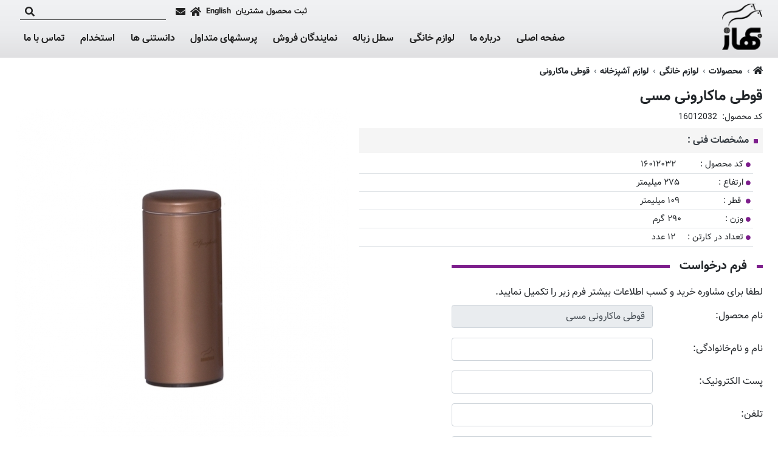

--- FILE ---
content_type: text/html; charset=UTF-8
request_url: https://www.bahaz.com/p/629/%D9%82%D9%88%D8%B7%DB%8C-%D9%85%D8%A7%DA%A9%D8%A7%D8%B1%D9%88%D9%86%DB%8C-%D9%85%D8%B3%DB%8C
body_size: 17209
content:
<!DOCTYPE html>
<html lang="fa" dir="rtl">
    <head>

        <!--- Load enable webpart and webparts position is top_head --- START --->
                
                                                                                    <script type="text/javascript" src="https://s1.mediaad.org/serve/22606/retargeting.js"></script>
                                                                                <!--- Load enable webpart and webparts position is top_head --- END --->

        <!-- Google Analytics --- START -->
                <!-- Google Analytics --- END -->

        <meta charset="UTF-8"/>
        <title>مشخصات، قیمت و خرید قوطی ماکارونی مسی | بهاز</title>
        <meta name="keywords" content="خرید لوازم آشپزخانه,خرید لوازم خانگی,سرویس آشپزخانه,فروش وسایل آشپزخانه,سرویس جهیزیه,
قوطی ماکارونی,
سطل زباله,قیمت,خرید اینترنتی,پرداخت آنلاین,بهازکالا,حبوبات,سطل قند,شکر,یونیک,لیمون,با ضمانت,با گارانتی ,خدمات پس از فروش, استیل,فلزی,قوطی چای و قند,ایرانی,مارک,خوب,خارجی,ارزان,رنگی,انواع ,بهترین,جنس عالی,
"/>
        <meta name="description" content="خرید اینترنتی قوطی ماکارونی مسی و قیمت انواع قوطی ماکارونی  از بهاز. جدیدترین مدل‌های قوطی ماکارونی  با بهترین قیمت در بهاز."/>
        <meta name="viewport" content="width=device-width, initial-scale=1, shrink-to-fit=no, user-scalable=yes">

                <meta name="theme-color" content="#7D1E8C"><!-- Chrome, Firefox OS and Opera -->
        <meta name="msapplication-navbutton-color" content="#7D1E8C"><!-- Windows Phone -->
        <meta name="apple-mobile-web-app-status-bar-style" content="#7D1E8C"><!-- iOS Safari -->
        
                                
        <meta name="copyright" content="Copyright ©2026 - بهاز"/>
        <meta name="distribution" content="global"/>        <meta name="language" content="fa"/> 
                        
                                            <meta property="og:title" content="قوطی ماکارونی مسی" />
                            <meta property="og:url" content="https://www.bahaz.com/p/629/قوطی-ماکارونی-مسی" />
                            <meta property="og:image" content="https://www.bahaz.com/img/products/mesi(3).jpg" />
                            <meta property="og:image:alt" content="قوطی ماکارونی مسی" />
                            <meta property="og:description" content="خرید اینترنتی قوطی ماکارونی مسی و قیمت انواع قوطی ماکارونی  از بهاز. جدیدترین مدل‌های قوطی ماکارونی  با بهترین قیمت در بهاز." />
                            
        <link rel="Shortcut Icon" href="https://www.bahaz.com/favicon.ico" type="image/x-icon"/> 
        <!-- Bootstrap core CSS -->
        <link href="https://www.bahaz.com/style/bootstrap.min.css" rel="stylesheet">

                    <!-- RTL Bootstrap CSS -->
            <link href="https://www.bahaz.com/style/bootstrap-rtl.min.css" rel="stylesheet">
        
        <!-- font awesome -->
        <link rel="stylesheet" href="https://use.fontawesome.com/releases/v5.8.2/css/all.css" integrity="sha384-oS3vJWv+0UjzBfQzYUhtDYW+Pj2yciDJxpsK1OYPAYjqT085Qq/1cq5FLXAZQ7Ay" crossorigin="anonymous">

        <!-- PMCMS Custom styles -->
        <link href="https://www.bahaz.com/style/style.css" rel="stylesheet">

        <!-- php settings styles -->
        <link rel="Stylesheet" type="text/css" href="https://www.bahaz.com/style/settings.css" />

                        
        <!-- Animate CSS -->
        <link href="https://www.bahaz.com/style/animate.min.css" rel="stylesheet">

                <link rel="Stylesheet" type="text/css" href="https://www.bahaz.com/webparts/website_secondary_top_menu/style/website_secondary_top_menu.css" /><link rel="Stylesheet" type="text/css"  href="https://www.bahaz.com/webparts/header_login_button/style/header_login_button.css" /><link rel="Stylesheet" type="text/css" href="https://www.bahaz.com/webparts/header_language_link/style/header_language_link.css" /><link rel="Stylesheet" type="text/css"  href="https://www.bahaz.com/webparts/header_icons/style/header_icons.css" /><link rel="Stylesheet" type="text/css"  href="https://www.bahaz.com/webparts/website_top_menu/style/website_top_menu.css" /><link rel="Stylesheet" type="text/css" href="https://www.bahaz.com/webparts/header_search/style/header_search.css" /><link rel="Stylesheet" type="text/css"  href="https://www.bahaz.com/webparts/website_footer/style/website_footer.css" /><link rel="Stylesheet" type="text/css"  href="https://www.bahaz.com/products/style/product_view.css" /><link rel="Stylesheet" type="text/css"  href="https://www.bahaz.com/products/style/selected_product.css" /><link rel="Stylesheet" type="text/css"  href="https://www.bahaz.com/products/style/similar_products.css" /><link rel="Stylesheet" type="text/css"  href="https://www.bahaz.com/lib/owl_carousel/owl.carousel.min.css" /> <link rel="Stylesheet" type="text/css"  href="https://www.bahaz.com/lib/lightbox/lightbox.min.css" /> 
        
    </head>
    <body class="dir-rtl direction text-align font-family-2  header-type-3 productview inner_page  menu-position-none simple-header" lang="fa">


    <!--- Load enable webpart and webparts position is under_body --- START --->
        <!--- Load enable webpart and webparts position is under_body --- END --->

    <div id="main-site-height">
        <div class="wrapper">
    

    <header id="navbar" class="main-header navbar px-0 navbar-expand-lg navbar-light header-bg-simple  header-type-3 " style="color:#222" >

                                                                                                                                                                                                                                                    
        <div class="navbar-container container-pmcms container-option-number-31  ">
            <div class="header-container w-100 position-relative d-flex align-items-center justify-content-between justify-content-lg-start ">

                <div class="col-4 px-0 webpart-top-menu--mobile--site-side font-size-percent-130 d-lg-none order-first align-self-center d-flex flex-row align-items-center">

                    <!-- burger menu icon --- START --->
                    <div class="d-flex">
                        <button id="toggle-navbar" class="pmm-navbar-toggler navbar-toggler p-0 border-0">
                            <div><span></span></div>
                        </button>
                    </div>
                    <!-- burger menu icon --- END --->

                    
                </div>

                <!--- logo -- START --->
                <div class="text-center website-logo-container navbar-brand my-1 my-lg-auto mx-0 p-0 mh-75 mw-mh-100  col-4 px-0 col-lg order-0"
                                        >
                    <a class="logo-link text-center text-lg-right" href="https://www.bahaz.com/" title="بهاز">
                        <img class="default-logo h-100" src="https://www.bahaz.com/style/images/fa_background-header.png" alt="بهاز"/>
                                            </a>
                </div>
                <!--- logo -- END --->

                <div class="col-4 px-0 webpart-top-menu--mobile--opp-site-side font-size-percent-130 d-lg-none order-last align-self-center d-flex flex-row-reverse align-items-center">
                                                                                                
            <a href="/club/login.php"
           class="club-login-btn  ml-lg-0 mr-lg-2 color-inherit d-flex align-items-center" title="ثبت محصول مشتریان">
            <i class="fas fa-user-alt d-lg-none"></i>
            <small class="d-none d-lg-block font-weight-bold">ثبت محصول مشتریان</small>
        </a>
    

<form action="" name="logout" class="logout_club_user" method="post" style="display: none">
    <input type="hidden" value="logout" name="club_action">
    <input type="hidden" value="club_login" name="action">
</form>                                                        <div class=" d-flex justify-content-center align-items-center h-100">
                                <a class="color-inherit mr-lg-2 my-auto" href="https://www.bahaz.com/?ln=en" title="English">
                <small class="d-none d-lg-inline-block font-weight-bold">English</small>
                <div class="d-lg-none text-uppercase font-weight-bold mb-0">en</div>
            </a>
            </div>
                                                            </div>

                <!--- navigation bar --- START --->
                <div id="pmm" class="pmm main-menu d-flex w-75 w-sm-50 w-lg-100 p-0 align-content-start justify-content-start  flex-lg-column align-items-end justify-content-lg-between flex-wrap">

                    <!--- Load enable webpart and webparts position is top_head --- START --->
                                                                                                                                                                                                                                                                                                                                                                                                                                    
                    <div id="webparts-position-top-menu" class="webparts-position-top-menu d-flex flex-wrap mw-100 mw-lg-75 mw-xl-100 order-10 order-lg-0 w-100 w-lg-auto p-0 pb-2 justify-content-center justify-content-lg-start header-search-active ">

                        <div class="webparts-position-top-menu-top-nav d-flex flex-wrap w-100 w-lg-auto">
                                    
                                                                                                                                                                
                                                        
                                                                                
            <a href="/club/login.php"
           class="club-login-btn  ml-lg-0 mr-lg-2 color-inherit d-flex align-items-center" title="ثبت محصول مشتریان">
            <i class="fas fa-user-alt d-lg-none"></i>
            <small class="d-none d-lg-block font-weight-bold">ثبت محصول مشتریان</small>
        </a>
    

<form action="" name="logout" class="logout_club_user" method="post" style="display: none">
    <input type="hidden" value="logout" name="club_action">
    <input type="hidden" value="club_login" name="action">
</form>                                                                                
                                                                                    <div class="header_language_link d-flex justify-content-center align-items-center h-100">
                                <a class="color-inherit mr-lg-2 my-auto" href="https://www.bahaz.com/?ln=en" title="English">
                <small class="d-none d-lg-inline-block font-weight-bold">English</small>
                <div class="d-lg-none text-uppercase font-weight-bold mb-0">en</div>
            </a>
            </div>
                                                                                
                                                                                <div class="header-icons d-none d-lg-flex position-absolute position-lg-unset pint-1-2">
    <div class="header-icons-favicon d-flex">
        <div class="mr-2 my-auto">
            <a href="https://www.bahaz.com/" title="صفحه اصلی" class="d-flex"><i class="fas fa-home"></i></a>
        </div>
        <div class="mr-2 my-auto">
            <a href="https://www.bahaz.com/contact" title="تماس با ما" class="d-flex"><i class="fas fa-envelope"></i></a>
        </div>
    </div>
</div>                                                                                
                                                                                <div class="header_search search-box m-0 mr-lg-2 my-auto w-100 w-lg-auto position-absolute position-lg-unset pinx-0 pint-3">
    <div class="d-flex justify-content-center h-100">
        <div class="w-100 my-auto mx-2">
            <form class="mb-0 border-bottom" name="search_form" method="get" action="https://www.bahaz.com/search/index.php" style="border-color:inherit !important" role="form">
                <div class="row mx-0 flex-nowrap align-items-center justify-content-end">
                    <input required pattern='.{3,}' type="text" name="s"
                           class="search_input border-0 bg-transparent color-inherit w-100 w-lg-auto"
                           oninvalid="this.setCustomValidity('حداقل کلمه قابل جستجو سه کارکتر می باشد.')" oninput="this.setCustomValidity('')"
                    >
                    <button type="submit" name="send" class="btn btn-link search_icon color-hover-main-2 border-0 h-100 py-0 px-2 d-flex">
                        <i class="fas fa-search"></i>
                    </button>
                </div>
            </form>
        </div>
    </div>
</div>                                                                                                </div>

                    </div>
                    <!--- Load enable webpart and webparts position is top_head --- END --->

                    <!--- Load enable webpart and webparts position is block_header --- START --->
                    <div class="menu-container w-100 mt-lg-0">
                                                    <nav class="d-flex align-items-center
            justify-content-end            ">
    <div class="menu font-family-1">
        <ul >

                                                                                                                                                                                                                                                                                                                                                                                                                                                                                                                                                                                                                                                                                                                                                                                                                                                                                                                                                                                    <li class=" ">
                                <a href="https://www.bahaz.com/" title="صفحه اصلی">
                                    صفحه اصلی
                                </a>
                                                            </li>
                                                                                                                                                                                                                                                                                        <li class=" ">
                                <a href="https://www.bahaz.com/pages/2/درباره-ما" title="درباره ما">
                                    درباره ما
                                </a>
                                                            </li>
                                                                                                                                                                                                                                                                                                                                                                                                                                                                                                                                                                                                                                                
                
                
                                    
                                                    <li columns="2"
                        class="dropdown mega-menu menu_categories87 "
                    >
                        <a title="لوازم خانگی"
                           href="https://www.bahaz.com/c/87/لوازم-خانگی">لوازم خانگی</a>

                                                    <ul class="sub container-pmcms container-option-number-31 dropdown_2columns image_sub_menu align_right">
                                <li>
                                                                            <div class="w-100">
                                            <div class="row mx-auto dropdown_2 mx-lg-n2">
                                                                                                                                                                                                                                                                                                                                                                                                                                                                                <div class="px-lg-2 col-lg-6 categorylib_view21 mb-lg-2">
                                                            <div class="card border-0">
                                                                <a class="" title="لوازم آشپزخانه"
                                                                   href="https://www.bahaz.com/c/90/لوازم-آشپزخانه">
                                                                                                                                            
            <img
                src="https://www.bahaz.com/img/categories/categorize-Home-320x250-6.jpg"
                alt="لوازم آشپزخانه"
                title="لوازم آشپزخانه"
                class="card-img-top rounded-0"
            />
        
                                                                                                                                            <div class="card-body px-0 pt-0 pb-0
                                                                                                                                                    text-lg-center
                                                                                                                                ">
                                                                            <h2 class="card-title mt-2 mt-lg-0 mb-0 h6 font-weight-bold">
                                                                                لوازم آشپزخانه
                                                                            </h2>
                                                                        </div>
                                                                </a>

                                                                                                                                    <div class="card-footer border-0 bg-transparent px-0 py-0 pt-lg-1">
                                                                                                                                                                                                                        <ul class="pmcms-bullet">
                                                                                                                                                                                                                                                                                                                                                                                                                                                                                                                                                                                                                                                                                                                                                                            <li class="">
                                                                                                <a class=""
                                                                                                   href="https://www.bahaz.com/c/110/سطل-برنج-پیمانه-دار"
                                                                                                   title="سطل برنج پیمانه دار">
                                                                                                    سطل برنج پیمانه دار
                                                                                                </a>
                                                                                            </li>
                                                                                                                                                                                                                                                                                                                                                                                                                                                                                                                                                                                                                            <li class="">
                                                                                                <a class=""
                                                                                                   href="https://www.bahaz.com/c/177/سطل-برنج-بدون-پیمانه"
                                                                                                   title="سطل برنج بدون پیمانه">
                                                                                                    سطل برنج بدون پیمانه
                                                                                                </a>
                                                                                            </li>
                                                                                                                                                                                                                                                                                                                                                                                                                                                                                                                                                                                                                            <li class="">
                                                                                                <a class=""
                                                                                                   href="https://www.bahaz.com/c/214/سطل-برنج-بدون-پیمانه-خمره-ای"
                                                                                                   title="سطل برنج بدون پیمانه خمره ای">
                                                                                                    سطل برنج بدون پیمانه خمره ای
                                                                                                </a>
                                                                                            </li>
                                                                                                                                                                                                                                                                                                                                                                                                                                                                                                                                                                                                                            <li class="">
                                                                                                <a class=""
                                                                                                   href="https://www.bahaz.com/c/190/سطل-برنج-بدون-پیمانه-کمر-باریک"
                                                                                                   title="سطل برنج بدون پیمانه کمر باریک">
                                                                                                    سطل برنج بدون پیمانه کمر باریک
                                                                                                </a>
                                                                                            </li>
                                                                                                                                                                                                                                                                                                                                                                                                                                                                                                                                                                                                                            <li class="">
                                                                                                <a class=""
                                                                                                   href="https://www.bahaz.com/c/213/قوطی-خمره-ای-متوسط"
                                                                                                   title="قوطی خمره ای متوسط">
                                                                                                    قوطی خمره ای متوسط
                                                                                                </a>
                                                                                            </li>
                                                                                                                                                                                                                                                                                                                                                                                                                                                                                                                                                                                                                            <li class="">
                                                                                                <a class=""
                                                                                                   href="https://www.bahaz.com/c/212/قوطی-خمره-ای-کوچیک"
                                                                                                   title="قوطی خمره ای کوچیک">
                                                                                                    قوطی خمره ای کوچیک
                                                                                                </a>
                                                                                            </li>
                                                                                                                                                                                                                                                                                                                                                                                                                                                                                                                                                                                                                            <li class="">
                                                                                                <a class=""
                                                                                                   href="https://www.bahaz.com/c/196/قوطی-کمر-باریک-سایز-متوسط"
                                                                                                   title="قوطی کمر باریک سایز متوسط–">
                                                                                                    قوطی کمر باریک سایز متوسط–
                                                                                                </a>
                                                                                            </li>
                                                                                                                                                                                                                                                                                                                                                                                                                                                                                                                                                                                                                            <li class="">
                                                                                                <a class=""
                                                                                                   href="https://www.bahaz.com/c/195/قوطی-کمر-باریک-سایز-کوچک"
                                                                                                   title="قوطی کمر باریک سایز کوچک-">
                                                                                                    قوطی کمر باریک سایز کوچک-
                                                                                                </a>
                                                                                            </li>
                                                                                                                                                                                                                                                                                                                                                                                                                                                                                                                                                                                                                            <li class="">
                                                                                                <a class=""
                                                                                                   href="https://www.bahaz.com/c/112/سطل-روغن"
                                                                                                   title="سطل روغن">
                                                                                                    سطل روغن
                                                                                                </a>
                                                                                            </li>
                                                                                                                                                                                                                                                                                                                                                                                                                                                                                                                                                                                                                            <li class="">
                                                                                                <a class=""
                                                                                                   href="https://www.bahaz.com/c/103/سطل-شکر"
                                                                                                   title="سطل شکر">
                                                                                                    سطل شکر
                                                                                                </a>
                                                                                            </li>
                                                                                                                                                                                                                                                                                                                                                                                                                                                                                                                                                                                                                                                                                                                                                                                                                                                                                                                                                                                                                                                                                                                                                                                                                                                                                                                                                                                                                                                                                                                                                                                                                                                                                                                                                                                                                                                                                                                                                                                                                                                                                                                                                                                                                                                                                                                                                                                                                                                                                                                                                                                                                                                                                                                                                                                                                                                                                                                                                                                                                                                                                                                                                                                                                                                                                                                                                                                                                                                                                                                                                                                                                                                                                                                                                                                                                                                                                                                                                                                                                                                                                                                                                                                                                                                                                                                                                                                                                                                                                                                                                                                                                                                                                                                                                                                                                                                                                                                                                                                                                                                                                                                                                                                                                                                                                                                                                                                                                                                                                                                                                                                                                                                                                                                                                                                                                                                                                                                                                                                                                                                                                                                                                                                                                                                                                                                                                                                                                                                                                                                                                                                                                                                                                                                                                                                                                                                                                                                                                                                                                                                                                                                                                                                                                                                                                                                                                                                                                                                                                                                                                                                                                                                                                                                                                                                                                                                                                                                                                                                                                                                                                                                                                                                                                                                                                                                                                                                                                                                                                                                                                                                                                                                                                                                                                                                                                                                                                                                                                                                                                                                                                                                                                                                                                                                                                                                                                                                                                                                                                                                                                                                                                                                                                                                                                                                                                                                                                                                                                                                                                                                                                                                                                                                                                                                                                                                                                                                                                                                                                                                                                                                                                                                                                                                                                                                                                                                                                                                                                                                                                                                                                                                                                                                                                                                                                                                                                                                                                                                                                                                                                                                                                                                                                                                                                                                                                                                                                                                                                                                                                                                                                                                                                                                                                                                                                                                                                                                                                                                                                                                                                                                                                                                                                                                                                                                                                                                                                                                                                                                                                                                                                                                                                                                                                                                                                                                                                                                                                                                                                                                                                                                                                                                                                                                                                                        </ul>
                                                                    </div>
                                                                
                                                            </div>
                                                        </div>
                                                                                                                                                                                                                                                                                                                                                                                                                                                                                                                                                                                                                                                                                                                                                                                                                                                                                                                                                                                                                                                                                                                                                                                                                                                                                                                                                                                                                                                                                                                                                                                                                                                                                                                                                                                                                                                                                                                                                                                                                                                                                                                                                                                                                                                                                                                                                                                                                                                                                                                                                                                                                                                                                                                                                                                                                                <div class="px-lg-2 col-lg-6 categorylib_view21 mb-lg-2">
                                                            <div class="card border-0">
                                                                <a class="" title="سرویس آشپزخانه"
                                                                   href="https://www.bahaz.com/c/91/سرویس-آشپزخانه">
                                                                                                                                            
            <img
                src="https://www.bahaz.com/img/categories/categorize-Home-320x250-2.jpg"
                alt="سرویس آشپزخانه"
                title="سرویس آشپزخانه"
                class="card-img-top rounded-0"
            />
        
                                                                                                                                            <div class="card-body px-0 pt-0 pb-0
                                                                                                                                                    text-lg-center
                                                                                                                                ">
                                                                            <h2 class="card-title mt-2 mt-lg-0 mb-0 h6 font-weight-bold">
                                                                                سرویس آشپزخانه
                                                                            </h2>
                                                                        </div>
                                                                </a>

                                                                                                                                    <div class="card-footer border-0 bg-transparent px-0 py-0 pt-lg-1">
                                                                                                                                                                                                                        <ul class="pmcms-bullet">
                                                                                                                                                                                                                                                                                                                                                                                                                                                                                                                                                                                                                                                                                                                                                                                                                                                                                                                                                                                                                                                                                                                                                                                                                                                                                                                                                                                                                                                                                                                                                                                                                                                                                                                                                                                                                                                                                                                                                                                                                                                                                                                                                                                                                                                                                                                                                                                                                                                                                                                                                                                                                                                                                                                                                                                                                                                                                                                                                                                                                                                                                                                                                                                                                                                                                                                                                                                                                                                                                                                                                                                                                                                                                                                                                                                                                                                                                                                                                                                                                                                                                                                                                                                                                                                                                                                                                                                                                                                                                                                                                                                                                                                                                                                                                                                                                                                                                                                                                                                                                                                <li class="">
                                                                                                <a class=""
                                                                                                   href="https://www.bahaz.com/c/126/سرویس-جهیزیه-40-پارچه"
                                                                                                   title="سرویس جهیزیه 40 پارچه">
                                                                                                    سرویس جهیزیه 40 پارچه
                                                                                                </a>
                                                                                            </li>
                                                                                                                                                                                                                                                                                                                                                                                                                                                                                                                                                                                                                                                                                                                                                                                                <li class="">
                                                                                                <a class=""
                                                                                                   href="https://www.bahaz.com/c/128/سرویس-جهیزیه-25-پارچه"
                                                                                                   title="سرویس جهیزیه 25 پارچه">
                                                                                                    سرویس جهیزیه 25 پارچه
                                                                                                </a>
                                                                                            </li>
                                                                                                                                                                                                                                                                                                                                                                                                                                                                                                                                                                                                                            <li class="">
                                                                                                <a class=""
                                                                                                   href="https://www.bahaz.com/c/121/سرویس-جهیزیه-23-پارچه"
                                                                                                   title="سرویس جهیزیه 23 پارچه">
                                                                                                    سرویس جهیزیه 23 پارچه
                                                                                                </a>
                                                                                            </li>
                                                                                                                                                                                                                                                                                                                                                                                                                                                                                                                                                                                                                            <li class="">
                                                                                                <a class=""
                                                                                                   href="https://www.bahaz.com/c/122/سرویس-جهیزیه-23-پارچه-ساده"
                                                                                                   title="سرویس جهیزیه 23 پارچه ساده">
                                                                                                    سرویس جهیزیه 23 پارچه ساده
                                                                                                </a>
                                                                                            </li>
                                                                                                                                                                                                                                                                                                                                                                                                                                                                                                                                                                                                                            <li class="">
                                                                                                <a class=""
                                                                                                   href="https://www.bahaz.com/c/123/سرویس-جهیزیه-18-پارچه"
                                                                                                   title="سرویس جهیزیه 18 پارچه">
                                                                                                    سرویس جهیزیه 18 پارچه
                                                                                                </a>
                                                                                            </li>
                                                                                                                                                                                                                                                                                                                                                                                                                                                                                                                                                                                                                            <li class="">
                                                                                                <a class=""
                                                                                                   href="https://www.bahaz.com/c/124/سرویس-جهیزیه-18-پارچه-ساده"
                                                                                                   title="سرویس جهیزیه 18 پارچه ساده">
                                                                                                    سرویس جهیزیه 18 پارچه ساده
                                                                                                </a>
                                                                                            </li>
                                                                                                                                                                                                                                                                                                                                                                                                                                                                                                                                                                                                                            <li class="">
                                                                                                <a class=""
                                                                                                   href="https://www.bahaz.com/c/203/سرویس-جهیزیه-15-پارچه-خمره-ای"
                                                                                                   title="سرویس جهیزیه 15 پارچه خمره ای">
                                                                                                    سرویس جهیزیه 15 پارچه خمره ای
                                                                                                </a>
                                                                                            </li>
                                                                                                                                                                                                                                                                                                                                                                                                                                                                                                                                                                                                                            <li class="">
                                                                                                <a class=""
                                                                                                   href="https://www.bahaz.com/c/199/سرویس-جهیزیه-15-پارچه-کمرباریک"
                                                                                                   title="سرویس جهیزیه 15 پارچه کمرباریک">
                                                                                                    سرویس جهیزیه 15 پارچه کمرباریک
                                                                                                </a>
                                                                                            </li>
                                                                                                                                                                                                                                                                                                                                                                                                                                                                                                                                                                                                                            <li class="">
                                                                                                <a class=""
                                                                                                   href="https://www.bahaz.com/c/125/سرویس-جهیزیه-10-پارچه"
                                                                                                   title="سرویس جهیزیه 10 پارچه">
                                                                                                    سرویس جهیزیه 10 پارچه
                                                                                                </a>
                                                                                            </li>
                                                                                                                                                                                                                                                                                                                                                                                                                                                                                                                                                                                                                            <li class="">
                                                                                                <a class=""
                                                                                                   href="https://www.bahaz.com/c/216/سرویس-جهیزیه-10-پارچه-طرحدار"
                                                                                                   title="سرویس جهیزیه 10 پارچه طرحدار">
                                                                                                    سرویس جهیزیه 10 پارچه طرحدار
                                                                                                </a>
                                                                                            </li>
                                                                                                                                                                                                                                                                                                                                                                                                                                                                                                                                                                                                                                                                                                                                                                                                                                                                                                                                                                                                                                                                                                                                                                                                                                                                                                                                                                                                                                                                                                                                                                                                                                                                                                                                                                                                                                                                                                                                                                                                                                                                                                                                                                                                                                                                                                                                                                                                                                                                                                                                                                                                                                                                                                                                                                                                                                                                                                                                                                                                                                                                                                                                                                                                                                                                                                                                                                                                                                                                                                                                                                                                                                                                                                                                                                                                                                                                                                                                                                                                                                                                                                                                                                                                                                                                                                                                                                                                                                                                                                                                                                                                                                                                                                                                                                                                                                                                                                                                                                                                                                                                                                                                                                                                                                                                                                                                                                                                                                                                                                                                                                                                                                                                                                                                                                                                                                                                                                                                                                                                                                                                                                                                                                                                                                                                                                                                                    </ul>
                                                                    </div>
                                                                
                                                            </div>
                                                        </div>
                                                                                                                                                                                                                                                                                                                                                                                                                                                                                                                                                                                                                                                                                                                                                                                                                                                                                                                                                                                                                                                                                                                                                                                                                                                                                                                                                                                                                                                                                                                                                                                                                                                                                                                                                                                                                                                                                                                                                                                                                                                                                                                                                                                                                                                                                                                                                                                                                                                                                                                                                                                                                                                                                                                                                                                                                                                                                                                                                                                                                                                                                                                                                                                                                                                                                                                                                                                                                                                                                                                                                                                                                                                                                                                                                                                                                                                                                                                                                                                                                                                                                                                                                                                                                                                                                                                </div>
                                        </div>
                                                                    </li>
                            </ul>
                            <i class="arrow fas fa-plus plus-hover-to-mines mr-2"></i>
                        
                    </li>
                                                                                                                                                                                                                                                                                                                                                                                                                                                                                                                                                                                                                                                                                                                                                                                                                                                                                                                                                    
                
                
                                    
                                                    <li columns="6"
                        class="dropdown mega-menu menu_categories89 "
                    >
                        <a title="سطل زباله"
                           href="https://www.bahaz.com/c/89/سطل-زباله">سطل زباله</a>

                                                    <ul class="sub container-pmcms container-option-number-31 dropdown_6columns image_sub_menu align_right">
                                <li>
                                                                            <div class="w-100">
                                            <div class="row mx-auto dropdown_6 mx-lg-n2">
                                                                                                                                                                                                                                                                                                                                                                                                                                                                                                                                                                                                                                                                                                                                                                                                                                                                                                                                                                                                                                                                                                                                                                                                                                                                                                                                                                                                                                                                                                                                                                                                                                                                                                                                                                                                                                                                                                                                                                                                                                                                                                                                                                                                                                                                                                                                                                                                                                                                                                                                                                                                                                                                                                                                                                                                                                                                                                                                                                                                                                                                                                                                                                                                                                                                                                                                                                                                                                                                                                                                                                                                                                                                                                                                                                                                                                                                                                                                                                                                                                                                                                                                                                                                                                                                                                                                                                                                                                                                                                                                                                                                                                                                                                                                                    <div class="px-lg-2 col-lg-2 categorylib_view21 mb-lg-2">
                                                            <div class="card border-0">
                                                                <a class="" title="سطل زباله بادبزنی 60 سانت"
                                                                   href="https://www.bahaz.com/c/220/سطل-زباله-بادبزنی-60-سانت">
                                                                                                                                            
            <img
                src="https://www.bahaz.com/img/categories/%D8%B3%D8%B7%D9%84-60-%D8%B3%D8%A7%D9%86%D8%AA-%D8%A8%D8%A7%D8%AF%D8%A8%D8%B2%D9%86%DB%8C%281%29.jpg"
                alt="سطل زباله بادبزنی 60 سانت"
                title="سطل زباله بادبزنی 60 سانت"
                class="card-img-top rounded-0"
            />
        
                                                                                                                                            <div class="card-body px-0 pt-0 pb-0
                                                                                                                                                    text-lg-center
                                                                                                                                ">
                                                                            <h2 class="card-title mt-2 mt-lg-0 mb-0 h6 font-weight-bold">
                                                                                سطل زباله بادبزنی 60 سانت
                                                                            </h2>
                                                                        </div>
                                                                </a>

                                                                                                                                    <div class="card-footer border-0 bg-transparent px-0 py-0 pt-lg-1">
                                                                                                                                                                                                                        <ul class="pmcms-bullet">
                                                                                                                                                                                                                                </ul>
                                                                    </div>
                                                                
                                                            </div>
                                                        </div>
                                                                                                                                                                                                                                                                                                                                <div class="px-lg-2 col-lg-2 categorylib_view21 mb-lg-2">
                                                            <div class="card border-0">
                                                                <a class="" title="سطل زباله 45 لیتری اسلش"
                                                                   href="https://www.bahaz.com/c/130/سطل-زباله-45-لیتری-اسلش">
                                                                                                                                            
            <img
                src="https://www.bahaz.com/img/categories/45%20%D8%A7%D8%B3%D8%AA%DB%8C%D9%84.jpg"
                alt="سطل زباله 45 لیتری اسلش"
                title="سطل زباله 45 لیتری اسلش"
                class="card-img-top rounded-0"
            />
        
                                                                                                                                            <div class="card-body px-0 pt-0 pb-0
                                                                                                                                                    text-lg-center
                                                                                                                                ">
                                                                            <h2 class="card-title mt-2 mt-lg-0 mb-0 h6 font-weight-bold">
                                                                                سطل زباله 45 لیتری اسلش
                                                                            </h2>
                                                                        </div>
                                                                </a>

                                                                                                                                    <div class="card-footer border-0 bg-transparent px-0 py-0 pt-lg-1">
                                                                                                                                                                                                                        <ul class="pmcms-bullet">
                                                                                                                                                                                                                                </ul>
                                                                    </div>
                                                                
                                                            </div>
                                                        </div>
                                                                                                                                                                                                                                                                                                                                <div class="px-lg-2 col-lg-2 categorylib_view21 mb-lg-2">
                                                            <div class="card border-0">
                                                                <a class="" title="سطل زباله 45 لیتری بادبزنی"
                                                                   href="https://www.bahaz.com/c/205/سطل-زباله-45-لیتری-بادبزنی">
                                                                                                                                            
            <img
                src="https://www.bahaz.com/img/categories/%D8%B3%D8%B7%D9%84-%D8%A8%D8%A7%D8%AF%D8%A8%D8%B2%D9%86%DB%8C.jpg"
                alt="سطل زباله 45 لیتری بادبزنی"
                title="سطل زباله 45 لیتری بادبزنی"
                class="card-img-top rounded-0"
            />
        
                                                                                                                                            <div class="card-body px-0 pt-0 pb-0
                                                                                                                                                    text-lg-center
                                                                                                                                ">
                                                                            <h2 class="card-title mt-2 mt-lg-0 mb-0 h6 font-weight-bold">
                                                                                سطل زباله 45 لیتری بادبزنی
                                                                            </h2>
                                                                        </div>
                                                                </a>

                                                                                                                                    <div class="card-footer border-0 bg-transparent px-0 py-0 pt-lg-1">
                                                                                                                                                                                                                        <ul class="pmcms-bullet">
                                                                                                                                                                                                                                </ul>
                                                                    </div>
                                                                
                                                            </div>
                                                        </div>
                                                                                                                                                                                                                                                                                                                                <div class="px-lg-2 col-lg-2 categorylib_view21 mb-lg-2">
                                                            <div class="card border-0">
                                                                <a class="" title="سطل زباله 45 لیتری استوانه ای"
                                                                   href="https://www.bahaz.com/c/181/سطل-زباله-45-لیتری-استوانه-ای">
                                                                                                                                            
            <img
                src="https://www.bahaz.com/img/categories/45%20steel.jpg"
                alt="سطل زباله 45 لیتری استوانه ای"
                title="سطل زباله 45 لیتری استوانه ای"
                class="card-img-top rounded-0"
            />
        
                                                                                                                                            <div class="card-body px-0 pt-0 pb-0
                                                                                                                                                    text-lg-center
                                                                                                                                ">
                                                                            <h2 class="card-title mt-2 mt-lg-0 mb-0 h6 font-weight-bold">
                                                                                سطل زباله 45 لیتری استوانه ای
                                                                            </h2>
                                                                        </div>
                                                                </a>

                                                                                                                                    <div class="card-footer border-0 bg-transparent px-0 py-0 pt-lg-1">
                                                                                                                                                                                                                        <ul class="pmcms-bullet">
                                                                                                                                                                                                                                </ul>
                                                                    </div>
                                                                
                                                            </div>
                                                        </div>
                                                                                                                                                                                                                                                                                                                                <div class="px-lg-2 col-lg-2 categorylib_view21 mb-lg-2">
                                                            <div class="card border-0">
                                                                <a class="" title="سطل زباله اداری BZ 80"
                                                                   href="https://www.bahaz.com/c/217/سطل-زباله-اداری-BZ-80">
                                                                                                                                            
            <img
                src="https://www.bahaz.com/img/categories/1%281%29.jpg"
                alt="سطل زباله اداری BZ 80"
                title="سطل زباله اداری BZ 80"
                class="card-img-top rounded-0"
            />
        
                                                                                                                                            <div class="card-body px-0 pt-0 pb-0
                                                                                                                                                    text-lg-center
                                                                                                                                ">
                                                                            <h2 class="card-title mt-2 mt-lg-0 mb-0 h6 font-weight-bold">
                                                                                سطل زباله اداری BZ 80
                                                                            </h2>
                                                                        </div>
                                                                </a>

                                                                                                                                    <div class="card-footer border-0 bg-transparent px-0 py-0 pt-lg-1">
                                                                                                                                                                                                                        <ul class="pmcms-bullet">
                                                                                                                                                                                                                                </ul>
                                                                    </div>
                                                                
                                                            </div>
                                                        </div>
                                                                                                                                                                                                                                                                                                                                <div class="px-lg-2 col-lg-2 categorylib_view21 mb-lg-2">
                                                            <div class="card border-0">
                                                                <a class="" title="سطل زباله اداری"
                                                                   href="https://www.bahaz.com/c/131/سطل-زباله-اداری">
                                                                                                                                            
            <img
                src="https://www.bahaz.com/img/categories/edari.jpg"
                alt="سطل زباله اداری"
                title="سطل زباله اداری"
                class="card-img-top rounded-0"
            />
        
                                                                                                                                            <div class="card-body px-0 pt-0 pb-0
                                                                                                                                                    text-lg-center
                                                                                                                                ">
                                                                            <h2 class="card-title mt-2 mt-lg-0 mb-0 h6 font-weight-bold">
                                                                                سطل زباله اداری
                                                                            </h2>
                                                                        </div>
                                                                </a>

                                                                                                                                    <div class="card-footer border-0 bg-transparent px-0 py-0 pt-lg-1">
                                                                                                                                                                                                                        <ul class="pmcms-bullet">
                                                                                                                                                                                                                                </ul>
                                                                    </div>
                                                                
                                                            </div>
                                                        </div>
                                                                                                                                                                                                                                                                                                                                                                                                                                                                                                                <div class="px-lg-2 col-lg-2 categorylib_view21 mb-lg-2">
                                                            <div class="card border-0">
                                                                <a class="" title="سطل زباله استوانه 60 سانت"
                                                                   href="https://www.bahaz.com/c/218/سطل-زباله-استوانه-60-سانت">
                                                                                                                                            
            <img
                src="https://www.bahaz.com/img/categories/60-cm-R.jpg"
                alt="سطل زباله استوانه 60 سانت"
                title="سطل زباله استوانه 60 سانت"
                class="card-img-top rounded-0"
            />
        
                                                                                                                                            <div class="card-body px-0 pt-0 pb-0
                                                                                                                                                    text-lg-center
                                                                                                                                ">
                                                                            <h2 class="card-title mt-2 mt-lg-0 mb-0 h6 font-weight-bold">
                                                                                سطل زباله استوانه 60 سانت
                                                                            </h2>
                                                                        </div>
                                                                </a>

                                                                                                                                    <div class="card-footer border-0 bg-transparent px-0 py-0 pt-lg-1">
                                                                                                                                                                                                                        <ul class="pmcms-bullet">
                                                                                                                                                                                                                                </ul>
                                                                    </div>
                                                                
                                                            </div>
                                                        </div>
                                                                                                                                                                                                                                                                                                                                <div class="px-lg-2 col-lg-2 categorylib_view21 mb-lg-2">
                                                            <div class="card border-0">
                                                                <a class="" title="سطل زباله استوانه 30 سانت"
                                                                   href="https://www.bahaz.com/c/219/سطل-زباله-استوانه-30-سانت">
                                                                                                                                            
            <img
                src="https://www.bahaz.com/img/categories/30-cm.jpg"
                alt="سطل زباله استوانه 30 سانت"
                title="سطل زباله استوانه 30 سانت"
                class="card-img-top rounded-0"
            />
        
                                                                                                                                            <div class="card-body px-0 pt-0 pb-0
                                                                                                                                                    text-lg-center
                                                                                                                                ">
                                                                            <h2 class="card-title mt-2 mt-lg-0 mb-0 h6 font-weight-bold">
                                                                                سطل زباله استوانه 30 سانت
                                                                            </h2>
                                                                        </div>
                                                                </a>

                                                                                                                                    <div class="card-footer border-0 bg-transparent px-0 py-0 pt-lg-1">
                                                                                                                                                                                                                        <ul class="pmcms-bullet">
                                                                                                                                                                                                                                </ul>
                                                                    </div>
                                                                
                                                            </div>
                                                        </div>
                                                                                                                                                                                                                                                                                                                                <div class="px-lg-2 col-lg-2 categorylib_view21 mb-lg-2">
                                                            <div class="card border-0">
                                                                <a class="" title="سطل زباله پدالدار 20 لیتری "
                                                                   href="https://www.bahaz.com/c/180/سطل-زباله-پدالدار-20-لیتری">
                                                                                                                                            
            <img
                src="https://www.bahaz.com/img/categories/20%20litri.jpg"
                alt="سطل زباله پدالدار 20 لیتری "
                title="سطل زباله پدالدار 20 لیتری "
                class="card-img-top rounded-0"
            />
        
                                                                                                                                            <div class="card-body px-0 pt-0 pb-0
                                                                                                                                                    text-lg-center
                                                                                                                                ">
                                                                            <h2 class="card-title mt-2 mt-lg-0 mb-0 h6 font-weight-bold">
                                                                                سطل زباله پدالدار 20 لیتری 
                                                                            </h2>
                                                                        </div>
                                                                </a>

                                                                                                                                    <div class="card-footer border-0 bg-transparent px-0 py-0 pt-lg-1">
                                                                                                                                                                                                                        <ul class="pmcms-bullet">
                                                                                                                                                                                                                                </ul>
                                                                    </div>
                                                                
                                                            </div>
                                                        </div>
                                                                                                                                                                                                                                                                                                                                <div class="px-lg-2 col-lg-2 categorylib_view21 mb-lg-2">
                                                            <div class="card border-0">
                                                                <a class="" title="سطل زباله پدالدار 60 سانت"
                                                                   href="https://www.bahaz.com/c/200/سطل-زباله-پدالدار-60-سانت">
                                                                                                                                            
            <img
                src="https://www.bahaz.com/img/categories/STEEL-60-CM-TA.jpg"
                alt="سطل زباله پدالدار 60 سانت"
                title="سطل زباله پدالدار 60 سانت"
                class="card-img-top rounded-0"
            />
        
                                                                                                                                            <div class="card-body px-0 pt-0 pb-0
                                                                                                                                                    text-lg-center
                                                                                                                                ">
                                                                            <h2 class="card-title mt-2 mt-lg-0 mb-0 h6 font-weight-bold">
                                                                                سطل زباله پدالدار 60 سانت
                                                                            </h2>
                                                                        </div>
                                                                </a>

                                                                                                                                    <div class="card-footer border-0 bg-transparent px-0 py-0 pt-lg-1">
                                                                                                                                                                                                                        <ul class="pmcms-bullet">
                                                                                                                                                                                                                                </ul>
                                                                    </div>
                                                                
                                                            </div>
                                                        </div>
                                                                                                                                                                                                                                                                                                                                <div class="px-lg-2 col-lg-2 categorylib_view21 mb-lg-2">
                                                            <div class="card border-0">
                                                                <a class="" title="سطل زباله پدالدار 14 لیتری سایلنت"
                                                                   href="https://www.bahaz.com/c/179/سطل-زباله-پدالدار-14-لیتری-سایلنت">
                                                                                                                                            
            <img
                src="https://www.bahaz.com/img/categories/14%20silent.jpg"
                alt="سطل زباله پدالدار 14 لیتری سایلنت"
                title="سطل زباله پدالدار 14 لیتری سایلنت"
                class="card-img-top rounded-0"
            />
        
                                                                                                                                            <div class="card-body px-0 pt-0 pb-0
                                                                                                                                                    text-lg-center
                                                                                                                                ">
                                                                            <h2 class="card-title mt-2 mt-lg-0 mb-0 h6 font-weight-bold">
                                                                                سطل زباله پدالدار 14 لیتری سایلنت
                                                                            </h2>
                                                                        </div>
                                                                </a>

                                                                                                                                    <div class="card-footer border-0 bg-transparent px-0 py-0 pt-lg-1">
                                                                                                                                                                                                                        <ul class="pmcms-bullet">
                                                                                                                                                                                                                                </ul>
                                                                    </div>
                                                                
                                                            </div>
                                                        </div>
                                                                                                                                                                                                                                                                                                                                <div class="px-lg-2 col-lg-2 categorylib_view21 mb-lg-2">
                                                            <div class="card border-0">
                                                                <a class="" title="سطل زباله پدالدار 14 لیتری"
                                                                   href="https://www.bahaz.com/c/133/سطل-زباله-پدالدار-14-لیتری">
                                                                                                                                            
            <img
                src="https://www.bahaz.com/img/categories/14.jpg"
                alt="سطل زباله پدالدار 14 لیتری"
                title="سطل زباله پدالدار 14 لیتری"
                class="card-img-top rounded-0"
            />
        
                                                                                                                                            <div class="card-body px-0 pt-0 pb-0
                                                                                                                                                    text-lg-center
                                                                                                                                ">
                                                                            <h2 class="card-title mt-2 mt-lg-0 mb-0 h6 font-weight-bold">
                                                                                سطل زباله پدالدار 14 لیتری
                                                                            </h2>
                                                                        </div>
                                                                </a>

                                                                                                                                    <div class="card-footer border-0 bg-transparent px-0 py-0 pt-lg-1">
                                                                                                                                                                                                                        <ul class="pmcms-bullet">
                                                                                                                                                                                                                                </ul>
                                                                    </div>
                                                                
                                                            </div>
                                                        </div>
                                                                                                                                                                                                                                                                                                                                                                                                                                                                                                                <div class="px-lg-2 col-lg-2 categorylib_view21 mb-lg-2">
                                                            <div class="card border-0">
                                                                <a class="" title="سطل زباله پدالدار 14 لیتری درپلیمری"
                                                                   href="https://www.bahaz.com/c/132/سطل-زباله-پدالدار-14-لیتری-درپلیمری">
                                                                                                                                            
            <img
                src="https://www.bahaz.com/img/categories/14%20bz.jpg"
                alt="سطل زباله پدالدار 14 لیتری درپلیمری"
                title="سطل زباله پدالدار 14 لیتری درپلیمری"
                class="card-img-top rounded-0"
            />
        
                                                                                                                                            <div class="card-body px-0 pt-0 pb-0
                                                                                                                                                    text-lg-center
                                                                                                                                ">
                                                                            <h2 class="card-title mt-2 mt-lg-0 mb-0 h6 font-weight-bold">
                                                                                سطل زباله پدالدار 14 لیتری درپلیمری
                                                                            </h2>
                                                                        </div>
                                                                </a>

                                                                                                                                    <div class="card-footer border-0 bg-transparent px-0 py-0 pt-lg-1">
                                                                                                                                                                                                                        <ul class="pmcms-bullet">
                                                                                                                                                                                                                                </ul>
                                                                    </div>
                                                                
                                                            </div>
                                                        </div>
                                                                                                                                                                                                                                                                                                                                <div class="px-lg-2 col-lg-2 categorylib_view21 mb-lg-2">
                                                            <div class="card border-0">
                                                                <a class="" title="سطل پدالدار 14 لیتری کمر باریک Silent"
                                                                   href="https://www.bahaz.com/c/191/سطل-پدالدار-14-لیتری-کمر-باریک-Silent">
                                                                                                                                            
            <img
                src="https://www.bahaz.com/img/categories/noghreh-kamar-barik-TA.jpg"
                alt="سطل پدالدار 14 لیتری کمر باریک Silent"
                title="سطل پدالدار 14 لیتری کمر باریک Silent"
                class="card-img-top rounded-0"
            />
        
                                                                                                                                            <div class="card-body px-0 pt-0 pb-0
                                                                                                                                                    text-lg-center
                                                                                                                                ">
                                                                            <h2 class="card-title mt-2 mt-lg-0 mb-0 h6 font-weight-bold">
                                                                                سطل پدالدار 14 لیتری کمر باریک Silent
                                                                            </h2>
                                                                        </div>
                                                                </a>

                                                                                                                                    <div class="card-footer border-0 bg-transparent px-0 py-0 pt-lg-1">
                                                                                                                                                                                                                        <ul class="pmcms-bullet">
                                                                                                                                                                                                                                </ul>
                                                                    </div>
                                                                
                                                            </div>
                                                        </div>
                                                                                                                                                                                                                                                                                                                                <div class="px-lg-2 col-lg-2 categorylib_view21 mb-lg-2">
                                                            <div class="card border-0">
                                                                <a class="" title="سطل زباله پدار  14 لیتری خمره ای آرامبند"
                                                                   href="https://www.bahaz.com/c/201/سطل-زباله-پدار-14-لیتری-خمره-ای-آرامبند">
                                                                                                                                            
            <img
                src="https://www.bahaz.com/img/categories/khomre-14-lit%281%29.jpg"
                alt="سطل زباله پدار  14 لیتری خمره ای آرامبند"
                title="سطل زباله پدار  14 لیتری خمره ای آرامبند"
                class="card-img-top rounded-0"
            />
        
                                                                                                                                            <div class="card-body px-0 pt-0 pb-0
                                                                                                                                                    text-lg-center
                                                                                                                                ">
                                                                            <h2 class="card-title mt-2 mt-lg-0 mb-0 h6 font-weight-bold">
                                                                                سطل زباله پدار  14 لیتری خمره ای آرامبند
                                                                            </h2>
                                                                        </div>
                                                                </a>

                                                                                                                                    <div class="card-footer border-0 bg-transparent px-0 py-0 pt-lg-1">
                                                                                                                                                                                                                        <ul class="pmcms-bullet">
                                                                                                                                                                                                                                </ul>
                                                                    </div>
                                                                
                                                            </div>
                                                        </div>
                                                                                                                                                                                                                                                                                                                                <div class="px-lg-2 col-lg-2 categorylib_view21 mb-lg-2">
                                                            <div class="card border-0">
                                                                <a class="" title="سطل زباله پدالدار 6 لیتری سایلنت"
                                                                   href="https://www.bahaz.com/c/189/سطل-زباله-پدالدار-6-لیتری-سایلنت">
                                                                                                                                            
            <img
                src="https://www.bahaz.com/img/categories/satl%20zobale%20steel%206%20litri.jpg"
                alt="سطل زباله پدالدار 6 لیتری سایلنت"
                title="سطل زباله پدالدار 6 لیتری سایلنت"
                class="card-img-top rounded-0"
            />
        
                                                                                                                                            <div class="card-body px-0 pt-0 pb-0
                                                                                                                                                    text-lg-center
                                                                                                                                ">
                                                                            <h2 class="card-title mt-2 mt-lg-0 mb-0 h6 font-weight-bold">
                                                                                سطل زباله پدالدار 6 لیتری سایلنت
                                                                            </h2>
                                                                        </div>
                                                                </a>

                                                                                                                                    <div class="card-footer border-0 bg-transparent px-0 py-0 pt-lg-1">
                                                                                                                                                                                                                        <ul class="pmcms-bullet">
                                                                                                                                                                                                                                </ul>
                                                                    </div>
                                                                
                                                            </div>
                                                        </div>
                                                                                                                                                                                                                                                                                                                                <div class="px-lg-2 col-lg-2 categorylib_view21 mb-lg-2">
                                                            <div class="card border-0">
                                                                <a class="" title="سطل زباله پدالدار 6 لیتری"
                                                                   href="https://www.bahaz.com/c/134/سطل-زباله-پدالدار-6-لیتری">
                                                                                                                                            
            <img
                src="https://www.bahaz.com/img/categories/6%282%29.jpg"
                alt="سطل زباله پدالدار 6 لیتری"
                title="سطل زباله پدالدار 6 لیتری"
                class="card-img-top rounded-0"
            />
        
                                                                                                                                            <div class="card-body px-0 pt-0 pb-0
                                                                                                                                                    text-lg-center
                                                                                                                                ">
                                                                            <h2 class="card-title mt-2 mt-lg-0 mb-0 h6 font-weight-bold">
                                                                                سطل زباله پدالدار 6 لیتری
                                                                            </h2>
                                                                        </div>
                                                                </a>

                                                                                                                                    <div class="card-footer border-0 bg-transparent px-0 py-0 pt-lg-1">
                                                                                                                                                                                                                        <ul class="pmcms-bullet">
                                                                                                                                                                                                                                </ul>
                                                                    </div>
                                                                
                                                            </div>
                                                        </div>
                                                                                                                                                                                                                                                                                                                                <div class="px-lg-2 col-lg-2 categorylib_view21 mb-lg-2">
                                                            <div class="card border-0">
                                                                <a class="" title="سطل زباله پدالدار 3 لیتری سایلنت"
                                                                   href="https://www.bahaz.com/c/135/سطل-زباله-پدالدار-3-لیتری-سایلنت">
                                                                                                                                            
            <img
                src="https://www.bahaz.com/img/categories/t%203.jpg"
                alt="سطل زباله پدالدار 3 لیتری سایلنت"
                title="سطل زباله پدالدار 3 لیتری سایلنت"
                class="card-img-top rounded-0"
            />
        
                                                                                                                                            <div class="card-body px-0 pt-0 pb-0
                                                                                                                                                    text-lg-center
                                                                                                                                ">
                                                                            <h2 class="card-title mt-2 mt-lg-0 mb-0 h6 font-weight-bold">
                                                                                سطل زباله پدالدار 3 لیتری سایلنت
                                                                            </h2>
                                                                        </div>
                                                                </a>

                                                                                                                                    <div class="card-footer border-0 bg-transparent px-0 py-0 pt-lg-1">
                                                                                                                                                                                                                        <ul class="pmcms-bullet">
                                                                                                                                                                                                                                </ul>
                                                                    </div>
                                                                
                                                            </div>
                                                        </div>
                                                                                                                                                                                                                                                                                                                                                                                                                                                                                                                <div class="px-lg-2 col-lg-2 categorylib_view21 mb-lg-2">
                                                            <div class="card border-0">
                                                                <a class="" title="سطل -زباله -ضدحریق"
                                                                   href="https://www.bahaz.com/c/202/سطل-زباله-ضدحریق">
                                                                                                                                            
            <img
                src="https://www.bahaz.com/img/categories/zedharigh%281%29.jpg"
                alt="سطل -زباله -ضدحریق"
                title="سطل -زباله -ضدحریق"
                class="card-img-top rounded-0"
            />
        
                                                                                                                                            <div class="card-body px-0 pt-0 pb-0
                                                                                                                                                    text-lg-center
                                                                                                                                ">
                                                                            <h2 class="card-title mt-2 mt-lg-0 mb-0 h6 font-weight-bold">
                                                                                سطل -زباله -ضدحریق
                                                                            </h2>
                                                                        </div>
                                                                </a>

                                                                                                                                    <div class="card-footer border-0 bg-transparent px-0 py-0 pt-lg-1">
                                                                                                                                                                                                                        <ul class="pmcms-bullet">
                                                                                                                                                                                                                                </ul>
                                                                    </div>
                                                                
                                                            </div>
                                                        </div>
                                                                                                                                                                                                                                                                                                                                <div class="px-lg-2 col-lg-2 categorylib_view21 mb-lg-2">
                                                            <div class="card border-0">
                                                                <a class="" title="سطل زباله روزنامه"
                                                                   href="https://www.bahaz.com/c/136/سطل-زباله-روزنامه">
                                                                                                                                            
            <img
                src="https://www.bahaz.com/img/categories/t%20rooz.jpg"
                alt="سطل زباله روزنامه"
                title="سطل زباله روزنامه"
                class="card-img-top rounded-0"
            />
        
                                                                                                                                            <div class="card-body px-0 pt-0 pb-0
                                                                                                                                                    text-lg-center
                                                                                                                                ">
                                                                            <h2 class="card-title mt-2 mt-lg-0 mb-0 h6 font-weight-bold">
                                                                                سطل زباله روزنامه
                                                                            </h2>
                                                                        </div>
                                                                </a>

                                                                                                                                    <div class="card-footer border-0 bg-transparent px-0 py-0 pt-lg-1">
                                                                                                                                                                                                                        <ul class="pmcms-bullet">
                                                                                                                                                                                                                                </ul>
                                                                    </div>
                                                                
                                                            </div>
                                                        </div>
                                                                                                                                                                                                                                                                                                                                <div class="px-lg-2 col-lg-2 categorylib_view21 mb-lg-2">
                                                            <div class="card border-0">
                                                                <a class="" title="سطل زباله مخروطی"
                                                                   href="https://www.bahaz.com/c/137/سطل-زباله-مخروطی">
                                                                                                                                            
            <img
                src="https://www.bahaz.com/img/categories/mm.jpg"
                alt="سطل زباله مخروطی"
                title="سطل زباله مخروطی"
                class="card-img-top rounded-0"
            />
        
                                                                                                                                            <div class="card-body px-0 pt-0 pb-0
                                                                                                                                                    text-lg-center
                                                                                                                                ">
                                                                            <h2 class="card-title mt-2 mt-lg-0 mb-0 h6 font-weight-bold">
                                                                                سطل زباله مخروطی
                                                                            </h2>
                                                                        </div>
                                                                </a>

                                                                                                                                    <div class="card-footer border-0 bg-transparent px-0 py-0 pt-lg-1">
                                                                                                                                                                                                                        <ul class="pmcms-bullet">
                                                                                                                                                                                                                                </ul>
                                                                    </div>
                                                                
                                                            </div>
                                                        </div>
                                                                                                                                                                                                                                                                                                                                <div class="px-lg-2 col-lg-2 categorylib_view21 mb-lg-2">
                                                            <div class="card border-0">
                                                                <a class="" title="برس توالت"
                                                                   href="https://www.bahaz.com/c/98/برس-توالت">
                                                                                                                                            
            <img
                src="https://www.bahaz.com/img/categories/bores.jpg"
                alt="برس توالت"
                title="برس توالت"
                class="card-img-top rounded-0"
            />
        
                                                                                                                                            <div class="card-body px-0 pt-0 pb-0
                                                                                                                                                    text-lg-center
                                                                                                                                ">
                                                                            <h2 class="card-title mt-2 mt-lg-0 mb-0 h6 font-weight-bold">
                                                                                برس توالت
                                                                            </h2>
                                                                        </div>
                                                                </a>

                                                                                                                                    <div class="card-footer border-0 bg-transparent px-0 py-0 pt-lg-1">
                                                                                                                                                                                                                        <ul class="pmcms-bullet">
                                                                                                                                                                                                                                </ul>
                                                                    </div>
                                                                
                                                            </div>
                                                        </div>
                                                                                                                                                                                                                                                                                                                                <div class="px-lg-2 col-lg-2 categorylib_view21 mb-lg-2">
                                                            <div class="card border-0">
                                                                <a class="" title="جای دستمال رول بزرگ"
                                                                   href="https://www.bahaz.com/c/182/جای-دستمال-رول-بزرگ">
                                                                                                                                            
            <img
                src="https://www.bahaz.com/img/categories/bozorg.jpg"
                alt="جای دستمال رول بزرگ"
                title="جای دستمال رول بزرگ"
                class="card-img-top rounded-0"
            />
        
                                                                                                                                            <div class="card-body px-0 pt-0 pb-0
                                                                                                                                                    text-lg-center
                                                                                                                                ">
                                                                            <h2 class="card-title mt-2 mt-lg-0 mb-0 h6 font-weight-bold">
                                                                                جای دستمال رول بزرگ
                                                                            </h2>
                                                                        </div>
                                                                </a>

                                                                                                                                    <div class="card-footer border-0 bg-transparent px-0 py-0 pt-lg-1">
                                                                                                                                                                                                                        <ul class="pmcms-bullet">
                                                                                                                                                                                                                                </ul>
                                                                    </div>
                                                                
                                                            </div>
                                                        </div>
                                                                                                                                                                                                                                                                                                                                <div class="px-lg-2 col-lg-2 categorylib_view21 mb-lg-2">
                                                            <div class="card border-0">
                                                                <a class="" title="جای دستمال رول کوچک"
                                                                   href="https://www.bahaz.com/c/188/جای-دستمال-رول-کوچک">
                                                                                                                                            
            <img
                src="https://www.bahaz.com/img/categories/koochik.jpg"
                alt="جای دستمال رول کوچک"
                title="جای دستمال رول کوچک"
                class="card-img-top rounded-0"
            />
        
                                                                                                                                            <div class="card-body px-0 pt-0 pb-0
                                                                                                                                                    text-lg-center
                                                                                                                                ">
                                                                            <h2 class="card-title mt-2 mt-lg-0 mb-0 h6 font-weight-bold">
                                                                                جای دستمال رول کوچک
                                                                            </h2>
                                                                        </div>
                                                                </a>

                                                                                                                                    <div class="card-footer border-0 bg-transparent px-0 py-0 pt-lg-1">
                                                                                                                                                                                                                        <ul class="pmcms-bullet">
                                                                                                                                                                                                                                </ul>
                                                                    </div>
                                                                
                                                            </div>
                                                        </div>
                                                                                                                                                                                                                                                    </div>
                                        </div>
                                                                    </li>
                            </ul>
                            <i class="arrow fas fa-plus plus-hover-to-mines mr-2"></i>
                        
                    </li>
                                                                                                                                                                                                                                                                                                                                                                                                                                                                                                                                                                                                                                                                                                                                                                                                                                                    <li class=" ">
                                <a href="https://www.bahaz.com/representatives/" title="نمایندگان فروش">
                                    نمایندگان فروش
                                </a>
                                                            </li>
                                                                                                                                                                                                                                                                                        <li class=" ">
                                <a href="https://www.bahaz.com/faq/" title="پرسشهای متداول">
                                    پرسشهای متداول
                                </a>
                                                            </li>
                                                                                                                                                                                                                                                                                                                    
        
        
                                        <li class="dropdown mega-menu " columns="3">
                <a href="https://www.bahaz.com/articles/"  title="دانستنی ها">دانستنی ها</a>

                <ul class="sub container-pmcms container-option-number-31">
                    <li>
                        <div class="w-100">
                            <div class="row dropdown_3 mx-lg-n2">
                                                                                                                                                                                                                                                            <div class="px-lg-2 col-lg-4">
                                            <div class="card border-0">
                                                <a class="position-relative" title="خانه داری" href="https://www.bahaz.com/articles/c/11/خانه-داری">
                                                                                                            
            <img
                src="https://www.bahaz.com/img/article_categories/59a26cd701d1a57a9c091aa273_D8_AE_D8_A7_D9_86_D9_87_20_D8_AF_D8__bfadbffa113f8b2d77e81f9c0da2da46.jpg"
                alt="خانه داری"
                title="خانه داری"
                class="card-img-top rounded-0"
            />
        
                                                                                                                                                                <div class="card-body px-0 pt-2 pb-0
                                                                                                                                ">
                                                            <h2 class="card-title mt-2 mt-lg-0 mb-0 h6 font-weight-bold">خانه داری</h2>
                                                        </div>
                                                                                                    </a>
                                                                                                    <div class="card-footer border-0 bg-transparent px-0 py-0 pt-lg-1">
                                                                                                                                                                        <ul class="pmcms-bullet">
                                                                                                                    </ul>
                                                    </div>
                                                                                            </div>
                                        </div>
                                                                                                                                                                                                                                <div class="px-lg-2 col-lg-4">
                                            <div class="card border-0">
                                                <a class="position-relative" title="راهنمای خرید" href="https://www.bahaz.com/articles/c/10/راهنمای-خرید">
                                                                                                            
            <img
                src="https://www.bahaz.com/img/article_categories/59a26cec3fa6e57a9c0203140c_D8_B1_D8_A7_D9_87_D9_86_D9_85_D8_A7__2152b2498d17141d4e3197a44bf7286a.jpg"
                alt="راهنمای خرید"
                title="راهنمای خرید"
                class="card-img-top rounded-0"
            />
        
                                                                                                                                                                <div class="card-body px-0 pt-2 pb-0
                                                                                                                                ">
                                                            <h2 class="card-title mt-2 mt-lg-0 mb-0 h6 font-weight-bold">راهنمای خرید</h2>
                                                        </div>
                                                                                                    </a>
                                                                                                    <div class="card-footer border-0 bg-transparent px-0 py-0 pt-lg-1">
                                                                                                                                                                        <ul class="pmcms-bullet">
                                                                                                                    </ul>
                                                    </div>
                                                                                            </div>
                                        </div>
                                                                                                                                                                                                                                <div class="px-lg-2 col-lg-4">
                                            <div class="card border-0">
                                                <a class="position-relative" title="فال و سرگرمی" href="https://www.bahaz.com/articles/c/9/فال-و-سرگرمی">
                                                                                                            
            <img
                src="https://www.bahaz.com/img/article_categories/59a26d298b36657a9c0545ba70_D8_B3_D8_B1_DA_AF_D8_B1_D9_85_DB_8C__257d961990385c6bab63fee89c85e652.jpg"
                alt="فال و سرگرمی"
                title="فال و سرگرمی"
                class="card-img-top rounded-0"
            />
        
                                                                                                                                                                <div class="card-body px-0 pt-2 pb-0
                                                                                                                                ">
                                                            <h2 class="card-title mt-2 mt-lg-0 mb-0 h6 font-weight-bold">فال و سرگرمی</h2>
                                                        </div>
                                                                                                    </a>
                                                                                                    <div class="card-footer border-0 bg-transparent px-0 py-0 pt-lg-1">
                                                                                                                                                                        <ul class="pmcms-bullet">
                                                                                                                    </ul>
                                                    </div>
                                                                                            </div>
                                        </div>
                                                                                                                                                                    </div>
                        </div>
                    </li>
                </ul>
                <i class="arrow fas fa-plus plus-hover-to-mines mr-2"></i>
            </li>
                                                                                                                                                                                                                                                                                                                                                                                                                                                                                                                                                                                                                                                                                                                                                                                                                            <li class=" ">
                                <a href="https://www.bahaz.com/recruitment/" title="استخدام">
                                    استخدام
                                </a>
                                                            </li>
                                                                                                                                                                                                                                                                                                                                                                                                                                                                                                                        <li columns="3" class="dropdown mega-menu  ">
    <a href="https://www.bahaz.com/contact/" title="تماس با ما">تماس با ما</a>
            <ul class="sub container-pmcms container-option-number-31 sm-hide">
            <li>
                <div class="col">
                    <table cellpadding="2" cellspacing="0">
	<tbody>
		<tr>
			<td colspan="2">
			<div>شرکت بهازکالا</div>
			تولیدکننده لوازم مدرن آشپزخانه و سطل زباله اداری در ایران<br />
			&nbsp;</td>
		</tr>
		<tr>
			<td>دفترمرکزی :</td>
			<td>۲۲۲۲۸۷۰۴ ۰۲۱</td>
		</tr>
		<tr>
			<td>واحد فروش :</td>
			<td>۰۲۱۵۵۱۸۳۰۲۱&nbsp;</td>
		</tr>
		<tr>
			<td>وب سایت :</td>
			<td><span dir="ltr"><a href="http://www.bahazkala.com">www.bahaz.com</a></span></td>
		</tr>
		<tr>
			<td>پست الکترونیک :</td>
			<td><span dir="ltr"><a href="mailto:info@bahazkala.com">info@bahaz.com</a></span></td>
		</tr>
		<tr>
			<td>دفتر مرکزی :</td>
			<td>تهران، بلوار میرداماد، میدان مادر، خیابان شاهنظری، برج ناهید، طبقه ۱۳، واحد ۲</td>
		</tr>
		<tr>
			<td>کد پستی :</td>
			<td>۱۵۴۷۹۱۶۳۱۵</td>
		</tr>
		<tr>
			<td>فروشگاه:</td>
			<td>تهران، بازار بزرگ شوش، خیابان کاخ جوانان، پاساژ نور، طبقه زیر همکف، واحد ۵۲</td>
		</tr>
	</tbody>
</table>

                </div>
            </li>
        </ul>
        <i class="arrow sm-hide fas fa-plus plus-hover-to-mines mr-2"></i>
    </li>                                                                                                                                                                                            </ul>
    </div>
</nav>                                            </div>
                    <!--- Load enable webpart and webparts position is block_header --- END --->

                </div>
                <!--- navigation bar --- END --->

                <!-- burger menu dark bg --- START --->
                <div class="pmm-body-cover bg-dark d-lg-none"></div>
                <!-- burger menu dark bg --- START --->

            </div>
        </div>
    </header>



<main role="main" id="main">

    <!--- Load enable webpart and webparts position is under_body --- START --->
            
                                                                                                                                                            <!--- Load enable webpart and webparts position is under_body --- END --->
    <div class="breadcrumb-container container-pmcms container-option-number-31">
        <nav aria-label="breadcrumb">
            <ol class="breadcrumb bg-transparent font-weight-bold px-0 mb-0 font-size-5">
                <li class="breadcrumb-item home">
                    <a class="color-inherit" href="https://www.bahaz.com/" title="بهاز"><i class="fas fa-home"></i></a>
                </li>

                                                            <li class="breadcrumb-item px-0 " aria-current="محصولات">
                                                            <a class="color-inherit" href ="https://www.bahaz.com/products/" title="محصولات" >محصولات</a>
                                                    </li>
                                            <li class="breadcrumb-item px-0 " aria-current="لوازم خانگی">
                                                            <a class="color-inherit" title="لوازم خانگی" href="https://www.bahaz.com/c/87/لوازم-خانگی" >لوازم خانگی</a>
                                                    </li>
                                            <li class="breadcrumb-item px-0 " aria-current="لوازم آشپزخانه">
                                                            <a class="color-inherit" title="لوازم آشپزخانه" href="https://www.bahaz.com/c/90/لوازم-آشپزخانه" >لوازم آشپزخانه</a>
                                                    </li>
                                            <li class="breadcrumb-item px-0 last-breadcrumb--item -active" aria-current="قوطی ماکارونی">
                                                            <a class="color-inherit" title="قوطی ماکارونی" href="https://www.bahaz.com/c/114/قوطی-ماکارونی" >قوطی ماکارونی</a>
                                                    </li>
                                    
            </ol>
        </nav>
    </div>

<div class="inner-page container-pmcms container-option-number-31 category d-flex flex-column">

        <h1 class="font-weight-bold mb-0">
        قوطی ماکارونی مسی&nbsp;    </h1>
    
    
            
    <section>

                            <div class="product-img-col product-img-col-number-Xlarge product-img-position-1 w-100 mb-3 mx-auto
                                            float-md-opp mr-md-3
                            ">

                                                            <div class="product-img-box w-100">
        
        <script>
            document.addEventListener("DOMContentLoaded", function (event) {

                $(window).on('resize', function () {
                    setTimeout(
                        function () {
                            flexibleFontSize('owl-slider-image-product');
                        }, 500);
                });

                $(window).on('load', function () {
                    flexibleFontSize('owl-slider-image-product');
                });

                var config = {
                    owl_slider: '.owl-slider',
                    owl_carousel: '.owl-carousel-image-product',
                    albumLabel: "تصویر %1 از %2",
                    autoplay: true,
                    autoplayTimeout: 10000,
                    
                                            loop: false,
                                        
                    nav: false,
                }
                owl_make_slider(config);
            });
        </script>
        
        <div class="owl-slider owl-slider-image-product">
            <div class="owl-carousel owl-carousel-image-product  product-slider-xlarge-width-stickers-font">

                                    <div class="owl-slider-item"
                                                            carousel-image="https://www.bahaz.com/img/products/Xlarge_mesi%283%29.jpg"
                                                     thumbnail-image="https://www.bahaz.com/img/products/small_mesi%283%29.jpg"
                         original-image="https://www.bahaz.com/img/products/mesi%283%29.jpg"
                         data-title="قوطی ماکارونی مسی"
                    >
                        <a data-lightbox="slider">
                            <img class="product_gallary_image_selected" alt="قوطی ماکارونی مسی"/>
                        </a>

                                                
                                            </div>
                            </div>
        </div>
    </div>
                    
                                                            
                                        <div class="direction-ltr">
                            <div class="category-tips d-flex flex-wrap">
                                                            </div>
                    </div>
                    <div>
                                            </div>
                    
                                                            
                                                        
                                                                <div class="d-flex flex-wrap justify-content-center mt-3 ">
            
                                                                                                                                                                                                                                                                                                                                                                                                                                                                                                                            
                                                                                                                                                                                                                                                                                                                                                                                                                        
    
</div>

                                        
                                                            
                                                        
                                                        
                                                                                
                                                        
                
            </div>
                
                        
                <div class="product-desc-col ">

                                                            
                                                    <div class="mt-1 font-size-5">
                        کد محصول: &nbsp;<div class="d-inline-block direction-ltr text-left">16012032</div>
                    </div>
                                
                                                
            
                        
            
                        
                                        <div class="product-description mt-2">
                                            <div class="product-description-text">
                            <h2 class='header-list d-flex flex-nowrap align-items-baseline font-size-6 font-weight-bold bg-main-gray text-dark p-0 py-2'><i class='fas fa-square color-main-2 font-size-1 px-2'></i><div class='pl-2'>مشخصات فنی :<br /></div></h2><div class='sub-header-list d-flex flex-nowrap align-items-baseline font-size-5 mx-1 mx-sm-2 mx-md-3 mb-1 pb-1'><i class='fas fa-circle color-main-2 font-size-1 px-1'></i><div>کد محصول :&nbsp;&nbsp;&nbsp;&nbsp;&nbsp;&nbsp;&nbsp;&nbsp;&nbsp; ۱۶۰۱۲۰۳۲<br /></div></div><div class='sub-header-list d-flex flex-nowrap align-items-baseline font-size-5 mx-1 mx-sm-2 mx-md-3 mb-1 pb-1'><i class='fas fa-circle color-main-2 font-size-1 px-1'></i><div>ارتفاع :&nbsp;&nbsp;&nbsp;&nbsp;&nbsp;&nbsp;&nbsp;&nbsp;&nbsp;&nbsp;&nbsp;&nbsp;&nbsp;&nbsp; &nbsp;۲۷۵ میلیمتر<br /></div></div><div class='sub-header-list d-flex flex-nowrap align-items-baseline font-size-5 mx-1 mx-sm-2 mx-md-3 mb-1 pb-1'><i class='fas fa-circle color-main-2 font-size-1 px-1'></i><div>&nbsp;قطر :&nbsp;&nbsp;&nbsp;&nbsp;&nbsp;&nbsp;&nbsp;&nbsp;&nbsp;&nbsp;&nbsp;&nbsp;&nbsp;&nbsp;&nbsp; &nbsp; ۱۰۹ میلیمتر<br /></div></div><div class='sub-header-list d-flex flex-nowrap align-items-baseline font-size-5 mx-1 mx-sm-2 mx-md-3 mb-1 pb-1'><i class='fas fa-circle color-main-2 font-size-1 px-1'></i><div>وزن :&nbsp;&nbsp;&nbsp;&nbsp;&nbsp;&nbsp;&nbsp;&nbsp;&nbsp;&nbsp;&nbsp;&nbsp;&nbsp;&nbsp;&nbsp;&nbsp; &nbsp;۲۹۰ گرم<br /></div></div><div class='sub-header-list d-flex flex-nowrap align-items-baseline font-size-5 mx-1 mx-sm-2 mx-md-3 mb-1 pb-1'><i class='fas fa-circle color-main-2 font-size-1 px-1'></i><div>تعداد در کارتن :&nbsp;&nbsp;&nbsp;&nbsp; ۱۲ عدد</div></div>
                        </div>
                                                        </div>
                        
                                    
                                    
                                                                    <div class="request-form-contain px-0 mt-3 col-12 col-sm-11 col-md-7 col-lg-6 col-xl-5">

    <div class='font-weight-bold font-family-1 text-nowrap  h4 pb-2 d-flex flex-row align-items-center'><span class='border-color-main-1 border-bottom ml-3' style='; border-width:5px !important; width:2%'></span></span><span>فرم درخواست</span><span class='border-color-main-1 border-bottom flex-fill mr-3' style='; border-width:5px !important; ;'></span></div>

    <div class="request-form-main">

                    <div class="request-form-lead mb-2">
                                    لطفا برای مشاوره خرید و کسب اطلاعات بیشتر فرم زیر را تکمیل نمایید.
                            </div>
        
        <form action="" id="resualt-menu-category" name="main-form" method="post" onsubmit="return checkForm()">
            <input type="hidden" name="action" value="contact"/>
            <input type="hidden" name="product" value="قوطی ماکارونی مسی"/>

            <div class="form-group row">
                <label for="subject" class="col-sm-4 col-md-5 col-lg-4 col-form-label">نام محصول:</label>
                <div class="col-sm-8 col-md-7 col-lg-8">
                    <input class="form-control" type="text" id="subject" name="order_form[subject]" readonly tabindex="1" value="قوطی ماکارونی مسی"/>
                </div>
            </div>

            <div class="form-group row">
                <label class="col-sm-4 col-md-5 col-lg-4 col-form-label" for="name">نام و نام‌خانوادگی:</label>
                <div class="col-sm-8 col-md-7 col-lg-8">
                    <input class="form-control" type="text" id="name" name="order_form[name]" tabindex="2" value=""/>
                </div>
            </div>

            <div class="form-group row">
                <label class="col-sm-4 col-md-5 col-lg-4 col-form-label" for="email">پست الکترونیک:</label>
                <div class="col-sm-8 col-md-7 col-lg-8">
                    <input class="form-control direction-ltr text-left" type="email" id="email" tabindex="3" name="order_form[email]" value="" oninvalid="this.setCustomValidity('ساختار ایمیل وارد شده معتبر نمی باشد.')" oninput="this.setCustomValidity('')"/>
                </div>
            </div>

            <div class="form-group row">
                <label class="col-sm-4 col-md-5 col-lg-4 col-form-label" for="phone">تلفن:</label>
                <div class="col-sm-8 col-md-7 col-lg-8">
                    <input name="order_form[phone]" id="phone" type="text" class="form-control direction-ltr text-left" value="" tabindex="4"/>
                </div>
            </div>

            <div class="form-group row">
                <label class="col-sm-4 col-md-5 col-lg-4 col-form-label" for="message">توضیحات:</label>
                <div class="col-sm-8 col-md-7 col-lg-8">
                    <textarea class="form-control" name="order_form[message]" id="message" tabindex="5"></textarea>
                </div>
            </div>

            <div class="form-group row">
                <label class="col-sm-4 col-md-5 col-lg-4 col-form-label"></label>
                <div class="col-sm-8 col-md-7 col-lg-8">
                    <div style="" ><div style=""><span style="" ><pre style="font-size:8px;line-height:normal;direction:ltr">        _          _  _____ 
       | |        | ||  _  |
  ___  | |__    __| | \ V / 
 / _ \ | '_ \  / _` | / _ \ 
| (_) || | | || (_| || |_| |
 \___/ |_| |_| \__,_|\_____/
                            
                            
</pre></span></div><div><input type="text" name="LC2IVN4FlVr136VbpSi/HN+6mI1heNukVA144UsdeLjPcVXodski+vzUrpxxUqUOhUdj2NCqJz6Zlq2VIuFEug"style="" class="captcha-input form-control form-control-sm direction-ltr text-left mw-75 mw-sm-50 d-inline" title=""/><a href="/lib/multi-captcha/refresh.php?type=aDViNHQyNzM0NmM0ZjQ1NDQzMDY0Mzc0MjNvMzk0dDU0NDk0YTRmMmQ0cjVmNDc0ODNvNDQzdDJ6MmkyYTRqNGc1cjVwNWkyejIwNQ==" title="Refresh"  class="btn-refresh btn btn-sm text-black-50 fas fa-redo-alt mx-1" onclick="return captcha_refresh(this);"></a></div><div><span style="font-size:14px;font-family:Font_2,Font_1,Font_2,arial;">کد امنیتی نمایش داده شده در تصویر بالا را وارد فرمایید.</span></div></div><script type="text/javascript">
    function captcha_refresh( btnObj ) {
        var AJAX = null;
        if (window.XMLHttpRequest) {
            AJAX=new XMLHttpRequest();
        } else {
            AJAX=new ActiveXObject("Microsoft.XMLHTTP");
        }
        if (AJAX==null) {
            return false;
        }

        AJAX.onreadystatechange = function() {
            if (AJAX.readyState==4) {
                //update captcha html
                //VERY VERY IMP: update the below line if you extend this class and change the current html structure
                btnObj.parentElement.parentElement.outerHTML = this.responseText;
                AJAX=null;
            }
        }
        var refreshUrl = btnObj.getAttribute("href");
        AJAX.open("GET", refreshUrl, true);
        AJAX.send(null);
        return false;
    }

</script>
                </div>
            </div>

            <div class="form-group row">
                <div class="col-sm-4 col-md-5 col-lg-4">&nbsp;</div>
                <div class="col-sm-8 col-md-7 col-lg-8">
                    <input name="submitbuttonPSUB" class="request-form-btn btn-setting-2 font-weight-bold btn text-white bg-main-3" type="submit" title="ارسال" value="ارسال" />
                </div>
            </div>

            
        </form>

    </div>
</div>                        
        </div>
        
    </section>

            
            
</div>


</main>
</div>

<!--- Load enable webpart and webparts position is footer --- START --->
        
                                                                                <footer id="footer"
        class="website_footer footer-theme-dark pmm-footer border-color-main-1 font-size-4
                 position-relative                dark-pmm-footer text-white
                                "
        style="
                                                "
>
            <div class="footer-top footer-faq-bar py-2
                                        "
             style="
                                        "
        >
            <div class="container-pmcms container-option-number-31">
                <div class="row d-sm-flex">
                    <div class="footer-faq-bar-desc mb-2 col-12 col-md-5 mb-md-0 font-size-3 font-size-md-4">
                        در صورت نیاز به اطلاعات بیشتر با ما تماس بگیرید.
                    </div>
                    <div class="footer-faq-bar-contact col-12 col-md-7 direction-ltr d-flex flex-column flex-sm-row align-items-center justify-content-sm-between">
                        <a class="footer-faq-bar-contact-email pt-1 pt-md-0" target="_top" href="mailto:info@bahaz.com"><i class="fas fa-envelope pr-1"></i>info@bahaz.com</a>
                                                    <a class="footer-faq-bar-contact-faq pt-1 pt-md-0" href="https://www.bahaz.com/faq/"><i class="fas fa-question-circle pr-1"></i>پرسش‌های متداول</a>
                                                                            <a class="footer-faq-bar-contact-number pt-1 pt-md-0" href="https://www.bahaz.com/contact/"><i class="fas fa-phone pr-1"></i>۰۲۱ ۲۲۲۲۸۷۰۴</a>
                                            </div>
                </div>
            </div>
        </div>
    
    <div class="footer-content py-2">
        <div class="container-pmcms container-option-number-31">
            <div class="row">                                                
                                                                                <div class="2404-wp-id footer_col_1-wp-name col-wp-directory
                px-                col-12 col-sm-12 col-md-12 col-lg-3 col-xl-3

                mt-0                mt-sm-0                mt-md-0                mt-lg-0                mt-xl-0
                mb-2                mb-sm-2                mb-md-2                mb-lg-0                mb-xl-0                
                "
>

                                                    
                                                                                <div
        class="2420-wp-id footer_col_1_container-wp-name div-wp-directory d-flex d-lg-block justify-content-around flex-wrap align-items-center"
        id=""
        
>                                                
                                                                                <div
        class="2444-wp-id footer_logo_container-wp-name div-wp-directory "
        id=""
        
>                                                
                                                                                <div class="footer-content-logo-image text-center">
        <a id="Footer2_Logo2_hypLogo" href="https://www.bahaz.com/" title="بهاز">
                <img src="https://www.bahaz.com/style/images/fa_footer_logo.png" alt="بهاز" title="بهاز"/>
        </a>
</div>                                                                                
                                                                                        <div class="footer-content-logo-text font-family-1 text-justify mt-1">
                امروز بهاز کالا در طرح، رنگ، تنوع، زیبایی &nbsp;و کارایی سر آمد است، امروزبهازکالا روح هنر کدبانوی ایرانی را دوباره به خانه باز گردانده است وتمام حقانیت &quot;خانواده بهاز کالا&quot; در خانه های شما ظهور کرده&nbsp;است.
        </div>
                                                                                                                                        </div>                                                                                        </div>                                                                                        </div>                                
                                                                                <div class="2405-wp-id footer_col_2-wp-name col-wp-directory
                px-                col-12 col-sm-4 col-md-4 col-lg-3 col-xl-3

                mt-0                mt-sm-0                mt-md-0                mt-lg-0                mt-xl-0
                mb-2                mb-sm-0                mb-md-0                mb-lg-0                mb-xl-0                
                "
>

            <div class="w-100 ">
            <h2 class="h5 font-weight-bold mb-0 border-bottom pb-1">
                دسترسی سریع
            </h2>
        </div>
                                                    
                                                                                <ul class="color-main--1 px-0 mb-0 mt-2">
                                                                                                                                                                                                                                                                                                                                                                                                                                                                                                                                                                                                                                                                                                                                                                                                                                                                                                                                                                                                                                                                                                                                                                                                                                                                                                                                                                                                                                                                                                                                                                                                                                                                                                                                                                                                                                                                                                                                                                                                                                                                                                                                                                                                                                                                                                                                                                                                                                                                                                                                                                                                                                                                                                                                                                                                                                                                                                                                                                                                                                                                                                                                                                                                                                                                                                                                                                                                                                                                                                                                                                                                                                                                                                                                                                                                                                                                                                                            <li>
                                        <a target="_parent"
                       class="color-hover-main-1 FLine"
                       href="http://bahazshop.ir/products/"
                       title="خرید آنلاین محصولات">خرید آنلاین محصولات</a>
                </li>
                                                                        <li>
                                        <a target="_parent"
                       class="color-hover-main-1 FLine"
                       href="https://www.bahaz.com/pages/2109/راهنمای-خرید-اینترنتی-محصولات"
                       title="راهنمای خرید اینترنتی محصولات">راهنمای خرید اینترنتی محصولات</a>
                </li>
                                                                        <li>
                                        <a target="_parent"
                       class="color-hover-main-1 FLine"
                       href="https://www.bahaz.com/news/"
                       title="اخبار">اخبار</a>
                </li>
                                                                                                                    <li>
                                        <a target="_parent"
                       class="color-hover-main-1 FLine"
                       href="https://www.bahaz.com/pages/94/دریافت-کاتالوگ"
                       title="دریافت کاتالوگ">دریافت کاتالوگ</a>
                </li>
                                                                                                                                                                                                                                                                                                                                                                                                                                                                                                                                                                                                                                                                                                                                                                                                                                                                                                                                                                                                                                                                                                                                <li>
                                        <a target="_parent"
                       class="color-hover-main-1 FLine"
                       href="https://www.bahaz.com/recruitment/"
                       title="استخدام">استخدام</a>
                </li>
                                                                        <li>
                                        <a target="_parent"
                       class="color-hover-main-1 FLine"
                       href="https://www.bahaz.com/pages/6/خدمات-پس-از-فروش"
                       title="خدمات پس از فروش">خدمات پس از فروش</a>
                </li>
                                                                        <li>
                                        <a target="_parent"
                       class="color-hover-main-1 FLine"
                       href="https://www.bahaz.com/managers/"
                       title="مدیران">مدیران</a>
                </li>
                                                                                                                                                                <li>
                                        <a target="_parent"
                       class="color-hover-main-1 FLine"
                       href="https://www.bahaz.com/pages/99/تاریخچه"
                       title="تاریخچه">تاریخچه</a>
                </li>
                                                                                                                                                                <li>
                                        <a target="_parent"
                       class="color-hover-main-1 FNLine"
                       href="http://webmail.bahaz.com"
                       title="درگاه ایمیل">درگاه ایمیل</a>
                </li>
                                                                                                                                                                                                        </ul>                                                                                                                                        </div>                                
                                                                                <div class="2406-wp-id footer_col_3-wp-name col-wp-directory
                px-                col-12 col-sm-4 col-md-4 col-lg-3 col-xl-3

                mt-0                mt-sm-0                mt-md-0                mt-lg-0                mt-xl-0
                mb-2                mb-sm-0                mb-md-0                mb-lg-0                mb-xl-0                
                "
>

            <div class="w-100 ">
            <h2 class="h5 font-weight-bold mb-0 border-bottom pb-1">
                محصولات
            </h2>
        </div>
                                                    
                                                                                <ul class="color-main--1 px-0 mb-0 mt-2">
            
                        
                        <li>
                <a class="color-hover-main-1" title="لوازم خانگی"
                   href="https://www.bahaz.com/c/87/لوازم-خانگی">
                    لوازم خانگی
                </a>
            </li>
                                                                        <li>
                <a class="color-hover-main-1" title="سطل زباله"
                   href="https://www.bahaz.com/c/89/سطل-زباله">
                    سطل زباله
                </a>
            </li>
                                                        </ul>
    <div class="footer-product-cat-jump mt-2">
        <select id="footer-cat-select" class="form-control">
            <option selected>پرش به محصول</option>

                                                                            <optgroup label="لوازم خانگی"
                              data-value="https://www.bahaz.com/c/87/لوازم-خانگی">
                                                    <option data-value="https://www.bahaz.com/c/90/لوازم-آشپزخانه">
                                لوازم آشپزخانه
                            </option>
                                                    <option data-value="https://www.bahaz.com/c/91/سرویس-آشپزخانه">
                                سرویس آشپزخانه
                            </option>
                                            </optgroup>
                                                                                <optgroup label="سطل زباله"
                              data-value="https://www.bahaz.com/c/89/سطل-زباله">
                                                    <option data-value="https://www.bahaz.com/c/220/سطل-زباله-بادبزنی-60-سانت">
                                سطل زباله بادبزنی 60 سانت
                            </option>
                                                    <option data-value="https://www.bahaz.com/c/130/سطل-زباله-45-لیتری-اسلش">
                                سطل زباله 45 لیتری اسلش
                            </option>
                                                    <option data-value="https://www.bahaz.com/c/205/سطل-زباله-45-لیتری-بادبزنی">
                                سطل زباله 45 لیتری بادبزنی
                            </option>
                                                    <option data-value="https://www.bahaz.com/c/181/سطل-زباله-45-لیتری-استوانه-ای">
                                سطل زباله 45 لیتری استوانه ای
                            </option>
                                                    <option data-value="https://www.bahaz.com/c/217/سطل-زباله-اداری-BZ-80">
                                سطل زباله اداری BZ 80
                            </option>
                                                    <option data-value="https://www.bahaz.com/c/131/سطل-زباله-اداری">
                                سطل زباله اداری
                            </option>
                                                    <option data-value="https://www.bahaz.com/c/218/سطل-زباله-استوانه-60-سانت">
                                سطل زباله استوانه 60 سانت
                            </option>
                                                    <option data-value="https://www.bahaz.com/c/219/سطل-زباله-استوانه-30-سانت">
                                سطل زباله استوانه 30 سانت
                            </option>
                                                    <option data-value="https://www.bahaz.com/c/180/سطل-زباله-پدالدار-20-لیتری">
                                سطل زباله پدالدار 20 لیتری 
                            </option>
                                                    <option data-value="https://www.bahaz.com/c/200/سطل-زباله-پدالدار-60-سانت">
                                سطل زباله پدالدار 60 سانت
                            </option>
                                                    <option data-value="https://www.bahaz.com/c/179/سطل-زباله-پدالدار-14-لیتری-سایلنت">
                                سطل زباله پدالدار 14 لیتری سایلنت
                            </option>
                                                    <option data-value="https://www.bahaz.com/c/133/سطل-زباله-پدالدار-14-لیتری">
                                سطل زباله پدالدار 14 لیتری
                            </option>
                                                    <option data-value="https://www.bahaz.com/c/132/سطل-زباله-پدالدار-14-لیتری-درپلیمری">
                                سطل زباله پدالدار 14 لیتری درپلیمری
                            </option>
                                                    <option data-value="https://www.bahaz.com/c/191/سطل-پدالدار-14-لیتری-کمر-باریک-Silent">
                                سطل پدالدار 14 لیتری کمر باریک Silent
                            </option>
                                                    <option data-value="https://www.bahaz.com/c/201/سطل-زباله-پدار-14-لیتری-خمره-ای-آرامبند">
                                سطل زباله پدار  14 لیتری خمره ای آرامبند
                            </option>
                                                    <option data-value="https://www.bahaz.com/c/189/سطل-زباله-پدالدار-6-لیتری-سایلنت">
                                سطل زباله پدالدار 6 لیتری سایلنت
                            </option>
                                                    <option data-value="https://www.bahaz.com/c/134/سطل-زباله-پدالدار-6-لیتری">
                                سطل زباله پدالدار 6 لیتری
                            </option>
                                                    <option data-value="https://www.bahaz.com/c/135/سطل-زباله-پدالدار-3-لیتری-سایلنت">
                                سطل زباله پدالدار 3 لیتری سایلنت
                            </option>
                                                    <option data-value="https://www.bahaz.com/c/202/سطل-زباله-ضدحریق">
                                سطل -زباله -ضدحریق
                            </option>
                                                    <option data-value="https://www.bahaz.com/c/136/سطل-زباله-روزنامه">
                                سطل زباله روزنامه
                            </option>
                                                    <option data-value="https://www.bahaz.com/c/137/سطل-زباله-مخروطی">
                                سطل زباله مخروطی
                            </option>
                                                    <option data-value="https://www.bahaz.com/c/98/برس-توالت">
                                برس توالت
                            </option>
                                                    <option data-value="https://www.bahaz.com/c/182/جای-دستمال-رول-بزرگ">
                                جای دستمال رول بزرگ
                            </option>
                                                    <option data-value="https://www.bahaz.com/c/188/جای-دستمال-رول-کوچک">
                                جای دستمال رول کوچک
                            </option>
                                            </optgroup>
                            
        </select>
    </div>
                                                                                                                                        </div>                                
                                                                                <div class="2407-wp-id footer_col_4-wp-name col-wp-directory
                px-                col-12 col-sm-4 col-md-4 col-lg-3 col-xl-3

                                                                                
                                                                                                
                "
>

            <div class="w-100 ">
            <h2 class="h5 font-weight-bold mb-0 border-bottom pb-1">
                با ما همراه باشید
            </h2>
        </div>
                                                    
                                                                                <div class="mt-2">بـرای دریافت خـبـرنـامـه بهاز، پـسـت الکترونیک خود را وارد نمایید.</div><form action="https://www.bahaz.com/newsletter/" method="post">
    <div class="input-group mt-2">
        <input type="email" name="newsletterEmail" required class="form-control direction-ltr text-left"
               aria-label="footer_newsletter_email" aria-describedby="basic-addon1">
        <div class="input-group-append">
            <button class="color-hover-main-2 input-group-text cursor-pointer" id="basic-addon1" name="send"
                    type="submit" value=""><i
                        class="fab fa-telegram-plane"></i></button>
        </div>
    </div>
    
    <input type="hidden" value="38454" name="26904"/>
</form>
                                                                                
                                                                                <div class="footer-content-address d-flex flex-column mt-2">
            <span class="font-weight-bold">نشانی:</span>
        <span class="text-justify">بلوار میرداماد، میدان محسنی، خیابان شاهنظری، برج ناهید، طبقه 13، واحد 2</span>
    </div>                                                                                                                                        </div>                                                                                                    </div>
        </div>
    </div>

    <div class="footer-bottom py-2">
        <div class="container-pmcms container-option-number-31">
            <div class="row d-sm-flex flex-sm-row-reverse">
                <div class="col-12 col-sm-6"><span class="font-weight-bold text-white-50">طراحی: <a href="http://www.parsclick.com"
title = "رسانه پرداز پارس"
target="_blank"
>رسانه پرداز پارس</a></span></div>
                <div class="col-12 col-sm-6"><span>کلیه حقوق برای بهاز محفوظ است.</span></div>
            </div>
        </div>
    </div>

        <div id="hidBtn" class="position-fixed pinb-1-2 pinl-1-2 bg-secondary w-rem-2 h-rem-2 rounded-circle text-center d-flex justify-content-center align-items-center" title="بالای صفحه">
        <a title="بالای صفحه" href="#" onclick="return false;">
            <i class="fas fa-angle-up fa-2x text-white-50"></i>
        </a>
    </div>
    
</footer>


                        <!--- Load enable webpart and webparts position is footer --- END --->

<!--- Load enable webpart and webparts position is under_site --- START --->
<!--- Load enable webpart and webparts position is under_site --- END --->

<script src="https://www.bahaz.com/style/jquery.min.js"></script>
<script src="https://www.bahaz.com/style/popper.min.js"
        integrity="sha384-UO2eT0CpHqdSJQ6hJty5KVphtPhzWj9WO1clHTMGa3JDZwrnQq4sF86dIHNDz0W1"
        crossorigin="anonymous"></script>
<script src="https://www.bahaz.com/style/bootstrap.min.js"
        integrity="sha384-JjSmVgyd0p3pXB1rRibZUAYoIIy6OrQ6VrjIEaFf/nJGzIxFDsf4x0xIM+B07jRM"
        crossorigin="anonymous"></script>

<script language="javascript" type="text/javascript" src="https://www.bahaz.com/inc/functions.js"></script>


<script type="text/javascript" language="javascript" src="https://www.bahaz.com/webparts/header_language_link/js/header_language_link.js" ></script><script type="text/javascript" language="javascript" src="https://www.bahaz.com/webparts/website_top_menu/js/website_top_menu.js" ></script><script type="text/javascript" language="javascript" src="https://www.bahaz.com/webparts/header_search/js/header_search.js" ></script><script type="text/javascript" language="javascript" src="https://www.bahaz.com/webparts/website_footer/js/website_footer.js" ></script><script type="text/javascript" language="javascript" src="https://www.bahaz.com/products/js/product_view.js" ></script> <script language="javascript" type="text/javascript" src="https://www.bahaz.com/lib/owl_carousel/owl.carousel.min.js" ></script>  <script language="javascript" type="text/javascript" src="https://www.bahaz.com/lib/owl_carousel/owl.slider.js" /></script>  <script language="javascript" type="text/javascript" src="https://www.bahaz.com/lib/lightbox/lightbox.min.js" /></script> 

<div id="toast-container" aria-live="polite" aria-atomic="true" class="pinb-1 pinr-1 position-fixed z-index-300">
    <!-- Position it -->
    <div style="position: absolute; top: 0; right: 0;">

        <!-- Then put toasts within -->
        <div id="toast_template" class="pmcms-toast toast fade hide text-white" role="alert" aria-live="assertive"
             aria-atomic="true" data-delay="2500">
            <div class="toast-body font-size-6 font-weight-bold"></div>
        </div>

    </div>
</div>

<script>
    

    // this variable used in functions js //function generatePriceDisplayUnit
    var display_unit_setting = '2';
    var display_price_label = '%%PRICE%% %%DISPLAY_UNIT%%';
    var unit_label_general = 'ریال';
    var unit_label_symbol = 'ریال';
    var unit_label_toman = 'تومان';

    // ---------------- sticky top menu --- start --------------------
    var navbar_elm = $("#navbar");
    var header_type = 3;
    var main_site_container = $('main');


    // header type 5 and header type 6 are absolutely different
    if (header_type == 5 || header_type == 6) {
        var header_top_section_elm = $(".header-top-section");
        var scrolled_logo_and_menu_container_elm = $(".scrolled-logo-and-menu-container");
        var scrolled_logo_container_elm = $(".scrolled-logo-container");
        var pmm_elm = $("#pmm");
        var navbar_height = navbar_elm.outerHeight();
        headerTypeFiveAndSixScrollFixer();
        $(window).scroll(function (event) {
            headerTypeFiveAndSixScrollFixer();
        })

        $(window).resize(function () {
            headerTypeFiveAndSixScrollFixer();
        });
    } else {
        var logo_container = navbar_elm.find(".website-logo-container");

        var favicon_as_scrolled_logo_attr = logo_container.attr('data-favicon-as-scrolled-logo');
        var favicon_as_scrolled_logo = (typeof favicon_as_scrolled_logo_attr !== typeof undefined && favicon_as_scrolled_logo_attr !== false);
        var logo_image = logo_container.find(".default-logo");
        var logo_image_first_height = logo_image.outerHeight();
        var menu_container = navbar_elm.find(".menu-container");
        var navbar_height = navbar_elm.outerHeight();
        var logo_container_height = logo_container.outerHeight();
        var target_offset = menu_container.offset().top;
        var webparts_position_top_menu = $("#webparts-position-top-menu");

        $(window).scroll(function (event) {
            var scroll = $(window).scrollTop();
            var window_width = $(window).width();
            if (scroll > navbar_elm.height()) {
                // do these only if width < 991
                if (window_width > 991) {
                    webparts_position_top_menu.css("cssText", "opacity: 0 !important;visibility: hidden !important;height: 0;");
                    logo_container.css('cssText', 'height: 55px !important');
                    webparts_position_top_menu.removeClass('pb-2');
                    if (favicon_as_scrolled_logo) {
                        logo_image.addClass("d-none");
                        logo_container.find('.favicon-logo').removeClass("d-none");
                    }
                }
                navbar_elm.css({'position': 'fixed', 'top': 0});
                navbar_elm.addClass(['py-0', 'scrolled']);


                if (header_type == 1 || header_type == 2 || header_type == 5 || header_type == 6) {
                    menu_container.css("cssText", "width: 90% !important;");
                }

                if (header_type == 1 || header_type == 3 || header_type == 5) {
                    main_site_container.css({'margin-top': navbar_height});
                }

                if (header_type == 5 || header_type == 6) {
                    logo_container.addClass(['position-lg-absolute', 'pinl-0', 'pint-1-2']);
                }

            } else {
                // do this stuffs only if width < 767
                if (window_width > 991) {
                    webparts_position_top_menu.css({'opacity': ''});
                    webparts_position_top_menu.css({'visibility': ''});
                    webparts_position_top_menu.css({'height': ''});
                    webparts_position_top_menu.addClass('pb-2');
                    logo_container.css({'height': ''});

                    if (favicon_as_scrolled_logo) {
                        logo_image.removeClass("d-none");
                        logo_container.find('.favicon-logo').addClass("d-none");
                    }
                }
                navbar_elm.css({'position': ''});
                navbar_elm.removeClass(['py-0', 'scrolled']);

                if (header_type == 1 || header_type == 2 || header_type == 5 || header_type == 6) {
                    menu_container.css({'width': ''});
                }

                if (header_type == 1 || header_type == 3 || header_type == 5) {
                    main_site_container.css({'margin-top': 0});
                }

                if (header_type == 5 || header_type == 6) {
                    logo_container.removeClass(['position-lg-absolute', 'pinl-0', 'pint-1-2']);
                }

            }
        });
    }

    // ---------------- sticky top menu --- end --------------------


    function headerTypeFiveAndSixScrollFixer() {
        var scroll = $(window).scrollTop();
        var window_width = $(window).width();
        if (scroll > navbar_elm.height()) {
            // do this stuffs only if width < 991 scrolled-logo-container
            if (window_width > 991) {
                header_top_section_elm.css("cssText", "opacity: 0 !important;visibility: hidden !important;height: 0;");
                scrolled_logo_and_menu_container_elm.addClass(['d-flex', 'flex-row-reverse', 'align-items-center']);
                scrolled_logo_container_elm.removeClass('d-none');
                pmm_elm.css("cssText", "align-items: center;");
                // set scrolled menu position
                var scrolled_menu_position = navbar_elm.attr('data-header-option-scrolled_menu_position');
                if (scrolled_menu_position == 'center') {
                    pmm_elm.css("cssText", "justify-content: center !important;");
                    scrolled_logo_container_elm.css({"height": '40px'});
                } else {
                    pmm_elm.css("cssText", "justify-content: start !important;");
                    scrolled_logo_container_elm.css({"height": '55px'});
                }
            }
            navbar_elm.addClass(['py-0', 'scrolled']);
            navbar_elm.css({'position': 'fixed', 'top': 0});
            main_site_container.css({'margin-top': navbar_height});

        } else {
            if (window_width > 991) {
                header_top_section_elm.css({'opacity': '', 'visibility': '', 'height': ''});
                scrolled_logo_and_menu_container_elm.removeClass(['d-flex', 'flex-row-reverse', 'align-items-center']);
                pmm_elm.css({'justify-content': '', 'align-items': ''});
                scrolled_logo_container_elm.css({"height": ''});
            }
            scrolled_logo_container_elm.addClass('d-none');
            navbar_elm.removeClass(['py-0', 'scrolled']);
            navbar_elm.css({'position': '', 'top': ''});
            main_site_container.css({'margin-top': ''});
        }

        // scrolled_logo_container_elm must be hidden in mobile
        if (window_width < 992) {
            scrolled_logo_container_elm.addClass('d-none');
        }
        setMegaMenus()
    }


    /*** lazy loading *** START ***/
    document.addEventListener("DOMContentLoaded", function () {
        const options_load_before = {
            rootMargin: '0px 0px 50% 0px'
        };
        var lazyImages = [].slice.call(document.querySelectorAll(".pmcms-lazy"));

        if ("IntersectionObserver" in window) {
            let lazyImageObserver = new IntersectionObserver(function (entries, observer) {
                entries.forEach(function (entry) {
                    if (entry.isIntersecting) {
                        let lazyImage = entry.target;
                        lazyImage.src = lazyImage.dataset.src;
                        //lazyImage.srcset = lazyImage.dataset.srcset;
                        lazyImage.classList.remove("pmcms-lazy");
                        lazyImage.removeAttribute("data-src");
                        lazyImageObserver.unobserve(lazyImage);
                    }
                });
            }, options_load_before);

            lazyImages.forEach(function (lazyImage) {
                lazyImageObserver.observe(lazyImage);
            });
        } else {
            // Possibly fall back to a more compatible method here
            // if IntersectionObserver not support
            $('.pmcms-lazy').each(function (index, value) {
                $(this).attr("src", $(this).attr("data-src"));
                $(this).removeAttr("data-src");
            });
        }
    });
    /*** lazy loading *** END ***/

    /*** animate css lazy loading *** START ***/
    const options_load_after = {
        rootMargin: '0px 0px -30% 0px'
    };
    const elements = document.querySelectorAll('.animated');

    observer = new IntersectionObserver((entries) => {
        entries.forEach(entry => {
            var animate_class = entry.target.getAttribute('data-animate');
            if (entry.intersectionRatio > 0) {
                entry.target.classList.add(animate_class);
                entry.target.classList.add("animated-content-block-finished");
            }
            // else {
            //     entry.target.classList.remove(animate_class);
            // }
        });
    }, options_load_after);

    elements.forEach(element => {
        observer.observe(element);
    });
    /*** animate css lazy loading *** END ***/

    

</script>

</div>
</body>
</html>

<script type="text/javascript" language="javascript">
    var force_to_select_gift  = false ; // default
    var force_to_select_gift_message  = "لطفا یک هدیه انتخاب کنید." ; // default

    // check to force to select gift if gift_products is not empty
    
        
</script>







--- FILE ---
content_type: application/x-javascript
request_url: https://www.bahaz.com/webparts/header_language_link/js/header_language_link.js
body_size: -20
content:
document.addEventListener("DOMContentLoaded", function(event) {
    $(".language-select").change(function () {
        window.location.replace(this.value);
    });
});

--- FILE ---
content_type: application/x-javascript
request_url: https://www.bahaz.com/lib/owl_carousel/owl.slider.js
body_size: 1272
content:
/**
 Making slider by integrating with light boxusing these packages

 * Owl Carousel v2.1.6 Copyright 2013-2016 David Deutsch
 * Lightbox v2.10.0  by Lokesh Dhakar


 */

function owl_make_slider(config) {

    loading();

    lightbox.option({
        'albumLabel': ( config.hasOwnProperty('albumLabel') ) ? config.albumLabel : "Image %1 of %2",
    })

    var rtl = false;
    if(lang == 'fa'){
        rtl = true;
    }

    owl = null;

    owl_slider = $(config.owl_slider);
    owl = $(config.owl_carousel);

    owl_slider.append('<div class="thumbnails d-flex flex-wrap direction-ltr mt-2"></div>')

    // 1) add for each 'items' a thumbnail and assign a number to it
    var thumbnail_num = 0;
    owl.find(".owl-slider-item").each(function () {

        $(this).attr("id", "owl-item-" + thumbnail_num);
        $(this).addClass("owl-item-" + thumbnail_num);

        // var item = $(this).find(".owl-slider-item");
        $(this).attr("id", "owl-slider-item-" + thumbnail_num);
        $(this).addClass("owl-slider-item-" + thumbnail_num);

        var carousel_image = $(this).attr("carousel-image");
        var thumbnail_image = $(this).attr("thumbnail-image");
        var original_image = $(this).attr("original-image");
        var data_title = $(this).attr("data-title");

        $(this).find("a").attr('href', original_image);
        $(this).find("a").attr('data-title', data_title);
        $(this).find("a img").attr('src', carousel_image);

        thumbnail_num = thumbnail_num + 1;
    });

    owl.owlCarousel({
        items: 1,
        rtl: rtl,
        lazyLoad: true,
        autoplay: ( config.hasOwnProperty('autoplay') ) ? config.autoplay : true,
        autoplayTimeout: ( config.hasOwnProperty('autoplayTimeout') ) ? config.autoplayTimeout : 5000,
        loop: ( config.hasOwnProperty('loop') ) ? config.loop : true,
        nav: ( config.hasOwnProperty('nav') ) ? config.nav : true,
        navText: ["<div class='h-100 d-flex align-items-center'><i class='fas fa-chevron-left'></div>","<div class='h-100 d-flex align-items-center'><i class='fas fa-chevron-right'></div>"]
    });


    // 2) assign each 'slide' a number
    slidecount = 0;

    jQuery('.owl-item').not('.cloned').each(function () {
        jQuery(this).addClass('slide-number-' + slidecount);
        slidecount = slidecount + 1;
    });


    // 1) ASSIGN EACH 'DOT' A NUMBER
    var dot_count = 0;

    jQuery('.owl-dot').each(function () {
        jQuery(this).addClass('dot-number-' + dot_count);
        jQuery(this).attr('data-info', dot_count);
        dot_count = dot_count + 1;
    });


    // sync the slide number img to its dot counterpart (e.g slide 1 img to dot 1 background-image)
    if (config.thumbnail) {
        jQuery('.owl-dot').each(function () {
            var grab = jQuery(this).data('info');
            var carousel_item = jQuery('.owl-slider-item-' + grab);

            var thumbnail_image = carousel_item.attr('thumbnail-image');
            var original_img = carousel_item.attr('original-image');
            var data_title = carousel_item.attr('data-title');
            var thumbnail_col_stm = (typeof (config.thumbnail_count) != 'undefined' && config.thumbnail_count != '') ? ' col-' + config.thumbnail_count + ' ' : ' ';
            var thumbnail_custom_class_stm = (typeof (config.thumbnail_custom_class) != 'undefined' && config.thumbnail_custom_class != '') ? ' ' + config.thumbnail_custom_class + ' ' : ' ';
            var thumbnail_html = '<div class="thumbnail-container' + thumbnail_col_stm + thumbnail_custom_class_stm + 'p' + short_side + '-1 p' + short_side_opp + '-0 mb-1" thumbnail-num="' + grab + '"><a class="thumbnail" href="' + original_img + '" data-lightbox="slider-thumbnails" data-title="' + data_title + '"><img class="img-fluid" src="' + thumbnail_image + '" alt="" /></a></div>'
            $(".thumbnails").append(thumbnail_html);
        });
    }


    if (1 == 1) {
        thumb = owl_slider.find(".thumbnail-container");
        $(thumb).mouseover(function () {
            slide_num = $(this).attr("thumbnail-num");
            go_to(slide_num);
        })
    }

}


function go_to(slide_num) {
    owl.trigger('to.owl.carousel', [slide_num]);
}

function loading() {
    document.addEventListener("DOMContentLoaded", function (event) {
        $(".owl-slider").prepend("<div class='loading'><i class='fa fa-spinner fa-pulse fa-4x fa-fw' aria-hidden='true'></i></div>");
        $(".owl-slider .owl-carousel .owl-slider-item img").first().load(function () {
            $(".owl-slider .loading").remove();
        });
    });
}

